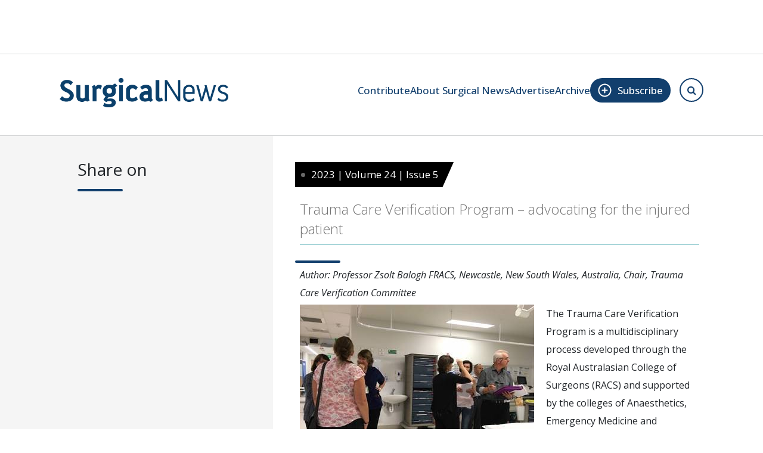

--- FILE ---
content_type: text/html; charset=utf-8
request_url: https://www.surgeons.org/surgicalnews/Articles/2023/Volume-24/Issue-5/Trauma-Care-Verification-Program
body_size: 22673
content:



<!DOCTYPE html>
<!--[if lt IE 7]>      <html class="no-js lt-ie9 lt-ie8 lt-ie7"> <![endif]-->
<!--[if IE 7]>         <html class="no-js lt-ie9 lt-ie8"> <![endif]-->
<!--[if IE 8]>         <html class="no-js lt-ie9"> <![endif]-->
<!--[if gt IE 8]><!-->
<html class="no-js" lang="en">
<!--<![endif]-->
<head>



    <title>Trauma Care Verification Program – advocating for the injured patient | RACS</title>


<link rel="canonical" href="https://www.surgeons.org/surgicalnews/Articles/2023/Volume-24/Issue-5/Trauma-Care-Verification-Program" />



    <link href="/-/media/Project/RACS/surgeons-org/RACS_favicon.ico?rev=7d7ef81b28de45ca96c0399460c90948" rel="shortcut icon" />



<meta property="og:title"  content="Trauma Care Verification Program – advocating for the injured patient" /><meta property="og:url"  content="https://www.surgeons.orghttps://www.surgeons.org/surgicalnews/Articles/2023/Volume-24/Issue-5/Trauma-Care-Verification-Program" />





<meta property="twitter:title"  content="Trauma Care Verification Program – advocating for the injured patient" /><meta property="twitter:card"  content="summary_large_image" />

    <meta name="viewport" content="width=device-width, initial-scale=1"/>


<!-- Google Tag Manager -->
<script>(function(w,d,s,l,i){w[l]=w[l]||[];w[l].push({'gtm.start':
new Date().getTime(),event:'gtm.js'});var f=d.getElementsByTagName(s)[0],
j=d.createElement(s),dl=l!='dataLayer'?'&l='+l:'';j.async=true;j.src=
'https://www.googletagmanager.com/gtm.js?id='+i+dl;f.parentNode.insertBefore(j,f);
})(window,document,'script','dataLayer','GTM-WMKD9JG');</script>
<!-- End Google Tag Manager -->
<script async src="https://securepubads.g.doubleclick.net/tag/js/gpt.js"></script>
<script>
  window.googletag = window.googletag || {cmd: []};
  googletag.cmd.push(function() {
    googletag.defineSlot('/22975845616/SN_2', [[1200, 138], [300, 250], [400, 400]], 'div-gpt-ad-1712803072909-0').addService(googletag.pubads());
    googletag.pubads().enableSingleRequest();
    googletag.enableServices();
  });
</script>

<script type="text/javascript">
function checkBrowser()
{
    var ie = /MSIE (\d+)/.exec(navigator.userAgent);
    ie = ie? ie[1] : null;
    if(ie && ie <= 9)
    {
		// Don't run in experience editor
		var field = 'sc_mode';
		var url = window.location.href;
		if(url.indexOf('?' + field + '=') != -1) {
			return;
		} else if(url.indexOf('&' + field + '=') != -1) {
			return;
		}
		
		document.write( '<!doctype html>\n' );
		document.write( '<html lang=\"en\">\n' );
		document.write( '<head>\n' );
		document.write( '	<title>RACS</title>\n' );
		document.write( '	<style>\n' );
		document.write( '		html, body {\n' );
		document.write( '			background-color: #fff;\n' );
		document.write( '			color: #51626F;\n' );
		document.write( '			font-family: sans-serif;\n' );
		document.write( '			font-size: 22px;\n' );
		document.write( '			font-weight: 300;\n' );
		document.write( '		}\n' );
		document.write( '      </style>\n' );
		document.write( '	</head>\n' );
		document.write( '		<div style=\"margin: 7em auto; width: 83.3%; max-width: 72em;\">\n' );
		document.write( '			<h1 style=\"color: #024778; font-size: 40px; margin-bottom: 30px;\">Your Browser Is Not Supported</h1>\n' );
		document.write( '			<div style=\"padding-left: 55px;\">\n' );
		document.write( '				If you are using Internet Explorer please upgrade your browser to version 10 or more to view the website.\n' );
		document.write( '				Alternatively, you can view the website using Google Chrome or Firefox.\n' );
		document.write( '			</div>\n' );
		document.write( '		</div>		\n' );
		document.write( '</html>' );
	}
}

window.onload = function() {
		checkBrowser();
}
</script>

<!-- jQuery 1.8 or later, 33 KB -->
<script src="https://ajax.googleapis.com/ajax/libs/jquery/1.11.1/jquery.min.js"></script>

<!-- Fotorama from CDNJS, 19 KB -->
<link  href="https://cdnjs.cloudflare.com/ajax/libs/fotorama/4.6.4/fotorama.css" rel="stylesheet">
<script src="https://cdnjs.cloudflare.com/ajax/libs/fotorama/4.6.4/fotorama.js"></script>

<link href="https://fonts.googleapis.com/css?family=Open+Sans:300,300i,400,400i,600,600i,700,700i,800,800i&subset=cyrillic,cyrillic-ext,greek,greek-ext,latin-ext,vietnamese" rel="stylesheet" type="text/css">

<script async src="https://securepubads.g.doubleclick.net/tag/js/gpt.js"></script>

<script>
  window.googletag = window.googletag || { cmd: [] };

  googletag.cmd.push(function () {
    // Responsive size mapping
    const sizeMapping = googletag.sizeMapping()
      .addSize([1024, 768], [1200, 138])
      .addSize([800, 600], [728, 90])
      .addSize([640, 480], [300, 250])
      .addSize([0, 0], [300, 250])
      .build();

    // Responsive Ad Slots
    googletag.defineSlot('/22975845616/SNHPH1', [[300, 250], [728, 90], [1200, 138]], 'div-gpt-ad-1752044887302-0')
      .defineSizeMapping(sizeMapping)
      .addService(googletag.pubads());

    googletag.defineSlot('/22975845616/SN_HPM', [[1200, 138], [300, 250], [728, 90]], 'div-gpt-ad-1752044958370-0')
      .defineSizeMapping(sizeMapping)
      .addService(googletag.pubads());

    googletag.defineSlot('/22975845616/SN_HPF', [[728, 90], [1200, 138], [300, 250]], 'div-gpt-ad-1752044976764-0')
      .defineSizeMapping(sizeMapping)
      .addService(googletag.pubads());

    // Fixed-size Ad Slots (300x250)
    googletag.defineSlot('/22975845616/SN_HPS1', [300, 250], 'div-gpt-ad-1752044910574-0')
      .addService(googletag.pubads());

    googletag.defineSlot('/22975845616/SN_2', [300, 250], 'div-gpt-ad-1752044934577-0')
      .addService(googletag.pubads());

    googletag.defineSlot('/22975845616/SN_AA1', [300, 250], 'div-gpt-ad-1693269528236-0')
      .addService(googletag.pubads());

    googletag.defineSlot('/22975845616/SN_AA2', [300, 250], 'div-gpt-ad-1693870379609-0')
      .addService(googletag.pubads());

    googletag.defineSlot('/22975845616/SN_AA3', [300, 250], 'div-gpt-ad-1693870447263-0')
      .addService(googletag.pubads());

    googletag.defineSlot('/22975845616/SN_AA4', [300, 250], 'div-gpt-ad-1693876587116-0')
      .addService(googletag.pubads());

    // Enable services and make a single request
    googletag.pubads().enableSingleRequest();
    googletag.enableServices();
  });
</script>



    <meta name="viewport" content="width=device-width, user-scalable=no">

    <meta name="filetest" content="">

    <link rel="stylesheet" href="https://cdnjs.cloudflare.com/ajax/libs/font-awesome/4.7.0/css/font-awesome.css" integrity="sha512-5A8nwdMOWrSz20fDsjczgUidUBR8liPYU+WymTZP1lmY9G6Oc7HlZv156XqnsgNUzTyMefFTcsFH/tnJE/+xBg==" crossorigin="anonymous" referrerpolicy="no-referrer" />
    <link href="https://fonts.googleapis.com/css2?family=Open+Sans:ital,wght@0,300;0,400;0,500;0,600;0,700;0,800;1,300;1,400;1,500;1,600;1,700;1,800&display=swap" rel="stylesheet">

    <link href="https://www.surgeons.org/-/media/Feature/Experience-Accelerator/Bootstrap-4/Bootstrap-4/Styles/pre-optimized-min.css?rev=385874fc46a5448daa68b4c82d526760&t=20250326T123729Z&hash=ABC1FA4ACB090A3616D8C05CDC5DAF3B" rel="stylesheet"><link href="https://www.surgeons.org/-/media/Base-Themes/Core-Libraries/styles/pre-optimized-min.css?rev=e25c11e6bc294f71892e08cf20683cca&t=20250326T123726Z&hash=CC00D4DA0C0154F9B0DF5506673892A1" rel="stylesheet"><link href="https://www.surgeons.org/-/media/Base-Themes/Main-Theme/styles/pre-optimized-min.css?rev=43ab6dc530f9474ea6ca4435c4e7773c&t=20250326T123728Z&hash=6ADF726EE6FAED1855468C4E4F388446" rel="stylesheet"><link href="https://www.surgeons.org/-/media/Themes/RACS/surgeons-org/Custom/styles/component-accordion.css?rev=6aa0d443f5624b729efbb9a1e1cd8fbe&hash=C20BF41A81FC725D534906509778DFA3" rel="stylesheet"><link href="https://www.surgeons.org/-/media/Themes/RACS/surgeons-org/Custom/styles/component-archive.css?rev=c382cacf766743c0a859fefcaed58f7a&hash=03C475B0EA0834037EA0A0814AC28CD2" rel="stylesheet"><link href="https://www.surgeons.org/-/media/Themes/RACS/surgeons-org/Custom/styles/component-breadcrumb.css?rev=646fc548eeca4c7282a15c609ce1fe73&hash=52EFF3FB3178C2D083E2032E92A26F71" rel="stylesheet"><link href="https://www.surgeons.org/-/media/Themes/RACS/surgeons-org/Custom/styles/component-carousel.css?rev=d912565352024b03a97a4475e0dd0287&hash=9F0D9067B97FBC2EDAD4A3C39F34B44A" rel="stylesheet"><link href="https://www.surgeons.org/-/media/Themes/RACS/surgeons-org/Custom/styles/component-column-splitter.css?rev=624bbc822e1049b18e99257f0cad4d23&hash=B87157D3171023270658251699FED9C4" rel="stylesheet"><link href="https://www.surgeons.org/-/media/Themes/RACS/surgeons-org/Custom/styles/component-container.css?rev=41d409b0c319463396c4ff1f5c5c49b4&hash=FAE357CBD3ECC463531C7B59C66B00E1" rel="stylesheet"><link href="https://www.surgeons.org/-/media/Themes/RACS/surgeons-org/Custom/styles/component-divider.css?rev=ee05f69dc19742d38d1cdaa10d12c705&hash=1477718A5D4F6AB66D897EE41C6A1F59" rel="stylesheet"><link href="https://www.surgeons.org/-/media/Themes/RACS/surgeons-org/Custom/styles/component-event-list.css?rev=2c4308b4eb874c3183e3814e9c4ce486&hash=2684E02AE53499B2E39F83AEE17842C4" rel="stylesheet"><link href="https://www.surgeons.org/-/media/Themes/RACS/surgeons-org/Custom/styles/component-facebook-comments.css?rev=b5de2f64eaad4aefa09e196ac71f25ca&hash=79F82DE922C0B5A2B5233AAF0CE1D801" rel="stylesheet"><link href="https://www.surgeons.org/-/media/Themes/RACS/surgeons-org/Custom/styles/component-feed.css?rev=201bb1e45c314933af3a0fce53efcdd3&hash=5E4A3036D7F66A91D2F09C1CCD8429B7" rel="stylesheet"><link href="https://www.surgeons.org/-/media/Themes/RACS/surgeons-org/Custom/styles/component-field-editor.css?rev=7ed1b341c3f242b29313078f0526d1b9&hash=FC2B87EAB17596B4A07A3DE4F70A7835" rel="stylesheet"><link href="https://www.surgeons.org/-/media/Themes/RACS/surgeons-org/Custom/styles/component-file-list.css?rev=823328d54acf4c76b1f3cdb3164b78de&hash=A5E07DA5FECBBAA31BC8CE51C00E2877" rel="stylesheet"><link href="https://www.surgeons.org/-/media/Themes/RACS/surgeons-org/Custom/styles/component-flash.css?rev=7917f830d3d845ae86a49e605eaa20bb&hash=B63607A933E466E4D39CFEAD7CA80097" rel="stylesheet"><link href="https://www.surgeons.org/-/media/Themes/RACS/surgeons-org/Custom/styles/component-flip.css?rev=4348e7d2b4584242956075258c58fbc0&hash=E64971E9522A2141F4335CA80CD59C82" rel="stylesheet"><link href="https://www.surgeons.org/-/media/Themes/RACS/surgeons-org/Custom/styles/component-forms.css?rev=214fdb0223c347de8118d4073fd487fb&hash=B282954371CC2D8D6DC70B1A99F615B4" rel="stylesheet"><link href="https://www.surgeons.org/-/media/Themes/RACS/surgeons-org/Custom/styles/component-fullcalendar.css?rev=63a614d17390488c856c0ee74cb73a45&hash=5F8574E4D7ACAABC13F6B75DEA798E75" rel="stylesheet"><link href="https://www.surgeons.org/-/media/Themes/RACS/surgeons-org/Custom/styles/component-galleria.css?rev=8811034afcdc46b7a799b2be19647220&hash=B4F6A0AD5F90447A5ABE3C604FA8710C" rel="stylesheet"><link href="https://www.surgeons.org/-/media/Themes/RACS/surgeons-org/Custom/styles/component-iframe.css?rev=2c53300a0521450996f88eaf12ed8779&hash=CED7B82D92B4ACC1C8C6485DB453E583" rel="stylesheet"><link href="https://www.surgeons.org/-/media/Themes/RACS/surgeons-org/Custom/styles/component-image.css?rev=8085c55fb3514a26a99befcafcafe934&hash=9591676BF890105F84A799DD2BAA8B68" rel="stylesheet"><link href="https://www.surgeons.org/-/media/Themes/RACS/surgeons-org/Custom/styles/component-language-selector.css?rev=207281b9051c433aad230cce81b3f8f2&hash=CBE3FB4AC17688E6E03F49EF5F6B303D" rel="stylesheet"><link href="https://www.surgeons.org/-/media/Themes/RACS/surgeons-org/Custom/styles/component-link.css?rev=25bcd7061cb04873bf76afc541d98634&hash=A3E535946EB977D152F012D3C90AC3FE" rel="stylesheet"><link href="https://www.surgeons.org/-/media/Themes/RACS/surgeons-org/Custom/styles/component-link-list.css?rev=9cbe2332e65e4e568a37dbb0e2cb5a7b&hash=A33385C6712B1CBBB47DE45C52FCD6F6" rel="stylesheet"><link href="https://www.surgeons.org/-/media/Themes/RACS/surgeons-org/Custom/styles/component-login.css?rev=1fbdd3bff1ca494181bdc4343f7b96f2&hash=94E2E7A80BE41517E86BCD7246BC13C5" rel="stylesheet"><link href="https://www.surgeons.org/-/media/Themes/RACS/surgeons-org/Custom/styles/component-logout.css?rev=ad54e69f6c66442c96ec730c63e5884f&hash=0731DAFE50EF7ACA13A51C52AE524796" rel="stylesheet"><link href="https://www.surgeons.org/-/media/Themes/RACS/surgeons-org/Custom/styles/component-map.css?rev=ad021b4eacbd4da6939a2229ae3c701c&hash=96953409AC5D03AD215876CB76650DF7" rel="stylesheet"><link href="https://www.surgeons.org/-/media/Themes/RACS/surgeons-org/Custom/styles/component-media-link.css?rev=1667139ac43547f68237c3b9ac5881ff&hash=274A939C9A7996E8A48693D881E4E5C5" rel="stylesheet"><link href="https://www.surgeons.org/-/media/Themes/RACS/surgeons-org/Custom/styles/component-navigation.css?rev=de5fbf6df8834f1499cf986341e7f79c&hash=DD33BEA7816FFBC9B2241E4697F96922" rel="stylesheet"><link href="https://www.surgeons.org/-/media/Themes/RACS/surgeons-org/Custom/styles/component-page-list.css?rev=e8df1103feaf409080648d990e2763ed&hash=3F02CAAA7EFB69354C62185214C9970D" rel="stylesheet"><link href="https://www.surgeons.org/-/media/Themes/RACS/surgeons-org/Custom/styles/component-pagination.css?rev=db06b14a987f4728a0f925c86d2a5df2&hash=8757FA2CC5997473D8BA93F2A69A0B76" rel="stylesheet"><link href="https://www.surgeons.org/-/media/Themes/RACS/surgeons-org/Custom/styles/component-playlist.css?rev=0da24bc2bcc244c59445c5be8e3e63fd&hash=CD27D74F227FEC5117EEDF295A7DA2F2" rel="stylesheet"><link href="https://www.surgeons.org/-/media/Themes/RACS/surgeons-org/Custom/styles/component-promo.css?rev=41042d8bae4b4bf8a69e1f9363f3ef84&hash=CC6EA9CBA60FED8FB4C42011313AA441" rel="stylesheet"><link href="https://www.surgeons.org/-/media/Themes/RACS/surgeons-org/Custom/styles/component-richtext-content.css?rev=63ce5cbe76f9412fa53b33f3d1c22fac&hash=298C21C9D7A9443A911123C2FCB8EF4A" rel="stylesheet"><link href="https://www.surgeons.org/-/media/Themes/RACS/surgeons-org/Custom/styles/component-search-other.css?rev=17cc5e4c13d340c0b0bd6d65dbff2fcc&hash=5996224C7F29D51E38B66C2B7D4317C7" rel="stylesheet"><link href="https://www.surgeons.org/-/media/Themes/RACS/surgeons-org/Custom/styles/component-search-results.css?rev=52db295eb8ed45b48fd1ecc6b3453f65&hash=C9DA54E51F8AB9258CA82F14F310D6D6" rel="stylesheet"><link href="https://www.surgeons.org/-/media/Themes/RACS/surgeons-org/Custom/styles/component-sitecore-form.css?rev=eaca68ca7eb648b2acf35918b277f84b&hash=45631BE355B5A813AE5D78F2AF2F6C7A" rel="stylesheet"><link href="https://www.surgeons.org/-/media/Themes/RACS/surgeons-org/Custom/styles/component-site-selector.css?rev=d945c9f85fce40c6b2aeea65d80f6521&hash=007AFA9267C4198AF1E250BF9101B72A" rel="stylesheet"><link href="https://www.surgeons.org/-/media/Themes/RACS/surgeons-org/Custom/styles/component-skip-link.css?rev=2173656cc84e463f814dea685af37dc3&hash=C6C8FCA53083D4B966D889EF00B34C89" rel="stylesheet"><link href="https://www.surgeons.org/-/media/Themes/RACS/surgeons-org/Custom/styles/component-snippet.css?rev=01efdbc9eba946aa83693d5a77714c81&hash=07786F39812F48FDED0320EF801834C4" rel="stylesheet"><link href="https://www.surgeons.org/-/media/Themes/RACS/surgeons-org/Custom/styles/component-social-media-share.css?rev=5a4898fee2814caeb8e3d8fd04886221&hash=563CE810CE83B26F22579EB859B65C6E" rel="stylesheet"><link href="https://www.surgeons.org/-/media/Themes/RACS/surgeons-org/Custom/styles/component-tabs.css?rev=2b2a61bff9ea4c749d8d5e1e2a8be37e&hash=2EAFD04D32994F0D0DAFBDDCA5161BF3" rel="stylesheet"><link href="https://www.surgeons.org/-/media/Themes/RACS/surgeons-org/Custom/styles/component-tag-cloud.css?rev=2632a178e1e643808bb3dc7916cd5508&hash=9F7CB90BEF18A9BCD921FB0215F92E51" rel="stylesheet"><link href="https://www.surgeons.org/-/media/Themes/RACS/surgeons-org/Custom/styles/component-tag-list.css?rev=e0b2c1fbce784da4b305e2e8c33d9213&hash=7A60A4E1CF14AE1262B2FBA48A9689F8" rel="stylesheet"><link href="https://www.surgeons.org/-/media/Themes/RACS/surgeons-org/Custom/styles/component-title.css?rev=2b1298957f664e1e90c229aeae66cd0f&hash=0D5A4A8FB80BB8932FC932B70D760A51" rel="stylesheet"><link href="https://www.surgeons.org/-/media/Themes/RACS/surgeons-org/Custom/styles/component-toggle.css?rev=6fbfbb6a74644b148eb61adecdcbe29e&hash=CF99824B634DB046AC25F88E5E83E50A" rel="stylesheet"><link href="https://www.surgeons.org/-/media/Themes/RACS/surgeons-org/Custom/styles/component-twitter.css?rev=2f428cd7001e443ebda29f424ecd62e0&hash=925CB1C5C019088C7F47AD7E1953F699" rel="stylesheet"><link href="https://www.surgeons.org/-/media/Themes/RACS/surgeons-org/Custom/styles/component-video.css?rev=e11016a7e17e41298f76f83355c2d3b5&hash=CB1278778032391335DD01619E596900" rel="stylesheet"><link href="https://www.surgeons.org/-/media/Themes/RACS/surgeons-org/Custom/styles/custom-component-.css?rev=e11016a7e17e41298f76f83355c2d3b5&hash=6B382B0A5AA27350214DBE1C4086805E" rel="stylesheet"><link href="https://www.surgeons.org/-/media/Themes/RACS/surgeons-org/Custom/styles/custom-component-accordion.css?rev=7c238bdb7a224b35b61bba2464873980&hash=B6C8F517BE1E1D24E99C9F89AE53AD7F" rel="stylesheet"><link href="https://www.surgeons.org/-/media/Themes/RACS/surgeons-org/Custom/styles/custom-component-background-image.css?rev=1fa14dddd6d14048b1d46ce9c8d2ae7d&hash=6E3DC3F824EFC3BE1914BEC358082A7F" rel="stylesheet"><link href="https://www.surgeons.org/-/media/Themes/RACS/surgeons-org/Custom/styles/custom-component-back-to-top.css?rev=a1b136e9c8974d298dc8bd190da70b16&hash=AC57B547A88C9383F725F1F00E157760" rel="stylesheet"><link href="https://www.surgeons.org/-/media/Themes/RACS/surgeons-org/Custom/styles/custom-component-breadcrumb.css?rev=b9bcbc42b85241dc8c47018cfde90e73&hash=DE706FD869A962066BAB19A78CEA83B2" rel="stylesheet"><link href="https://www.surgeons.org/-/media/Themes/RACS/surgeons-org/Custom/styles/custom-component-calendar-event.css?rev=90a45edb325142ef8c1a2bfab88c27a5&hash=DC7E2FBEB716C5847F02A88E6FC4C4BA" rel="stylesheet"><link href="https://www.surgeons.org/-/media/Themes/RACS/surgeons-org/Custom/styles/custom-component-calendar-home.css?rev=c93338dffcb641ba9ca9ed91ce6dca26&hash=2D1A3B7A1CF045AC4EFCD41C15A0DF7D" rel="stylesheet"><link href="https://www.surgeons.org/-/media/Themes/RACS/surgeons-org/Custom/styles/custom-component-error.css?rev=b95010147fd644fb80d556206ac830dd&hash=7623EA4493BE1BF45E70806380BA8871" rel="stylesheet"><link href="https://www.surgeons.org/-/media/Themes/RACS/surgeons-org/Custom/styles/custom-component-event-detail.css?rev=9efb2e6e83e94334b7d4e419a821f27e&hash=898023248A7FF367C9FF214241697340" rel="stylesheet"><link href="https://www.surgeons.org/-/media/Themes/RACS/surgeons-org/Custom/styles/custom-component-examination.css?rev=f8e2d57ee2274f5a9b9e0ece311c6c3c&hash=29B467E5D0252E79C512038F8ABF769D" rel="stylesheet"><link href="https://www.surgeons.org/-/media/Themes/RACS/surgeons-org/Custom/styles/custom-component-feed.css?rev=344f8707a9804e0bbe8d595a78dc1aea&hash=05154638CB1AF062774D9380DCB1226C" rel="stylesheet"><link href="https://www.surgeons.org/-/media/Themes/RACS/surgeons-org/Custom/styles/custom-component-fellowship-template.css?rev=0ba14d35a0b84691b183a28dbcd1b505&hash=99F75C668F44D5B89581A016A5301494" rel="stylesheet"><link href="https://www.surgeons.org/-/media/Themes/RACS/surgeons-org/Custom/styles/custom-component-find-resources.css?rev=d7e71e6b2d8949a19c60a4b1043484c8&hash=BA84E8B3D9D069915844604169B3B899" rel="stylesheet"><link href="https://www.surgeons.org/-/media/Themes/RACS/surgeons-org/Custom/styles/custom-component-footer.css?rev=02922d4e8d28459ab082a007adce1b60&hash=012A649DD2672AA436F92572E5C75021" rel="stylesheet"><link href="https://www.surgeons.org/-/media/Themes/RACS/surgeons-org/Custom/styles/custom-component-form.css?rev=591f002ebcd2416f9d1cafbdb005780c&hash=2217EADA73F56871667AF6704C0AC712" rel="stylesheet"><link href="https://www.surgeons.org/-/media/Themes/RACS/surgeons-org/Custom/styles/custom-component-general-links.css?rev=780f2229469343c5a31949080eacafc3&hash=7FDFFE51C9D00CF758F187BE83A182EA" rel="stylesheet"><link href="https://www.surgeons.org/-/media/Themes/RACS/surgeons-org/Custom/styles/custom-component-homepage-carousel.css?rev=d8b8eda150fb49dbaa21c890804ce9ec&hash=BD179E8495A776B6B86EFBA611B3D888" rel="stylesheet"><link href="https://www.surgeons.org/-/media/Themes/RACS/surgeons-org/Custom/styles/custom-component-latest-news-home.css?rev=f6d5fa30b35f4333b7955c30d6b7517f&hash=18021ED22E24CE61A51EEDEAF0A34F36" rel="stylesheet"><link href="https://www.surgeons.org/-/media/Themes/RACS/surgeons-org/Custom/styles/custom-component-library-landing.css?rev=dd8738a0551b40e581f1a5a1737e4391&hash=18E357A9393BA45C8D54FE5EB8D15EE2" rel="stylesheet"><link href="https://www.surgeons.org/-/media/Themes/RACS/surgeons-org/Custom/styles/custom-component-library-listing.css?rev=49be7dc56afa421fa14180f743165a8a&hash=853255799D1EC3F7BA5A6A550BD7C074" rel="stylesheet"><link href="https://www.surgeons.org/-/media/Themes/RACS/surgeons-org/Custom/styles/custom-component-library-tiles.css?rev=f31619f521a941398a98a829ef02351b&hash=2EE9C92F1CD042479EC2C24474B2706F" rel="stylesheet"><link href="https://www.surgeons.org/-/media/Themes/RACS/surgeons-org/Custom/styles/custom-component-link-list-block.css?rev=eb3b1ea447ce4817a124b077dff8fe7e&hash=CC93A6F668EE947F8F70C72C3795A25E" rel="stylesheet"><link href="https://www.surgeons.org/-/media/Themes/RACS/surgeons-org/Custom/styles/custom-component-link-square.css?rev=c9359ab07a184f5396b602233086c206&hash=DA6CE6593F649A5BD3B7536CBDB28192" rel="stylesheet"><link href="https://www.surgeons.org/-/media/Themes/RACS/surgeons-org/Custom/styles/custom-component-live-chat.css?rev=941662cbae384ae0988104cb0c8ad67a&hash=7835D5A2900578A2F46510790CFBFE71" rel="stylesheet"><link href="https://www.surgeons.org/-/media/Themes/RACS/surgeons-org/Custom/styles/custom-component-login.css?rev=b0c937dca7134b69bb69823742eebf5c&hash=3B2BD9F61BA3135D7596FAEF5C5D968F" rel="stylesheet"><link href="https://www.surgeons.org/-/media/Themes/RACS/surgeons-org/Custom/styles/custom-component-main-desktop-nav.css?rev=a2eb6a38ee914ac8a1614becb062fe05&hash=1A1E2D1BC6EA0468C5745A23159E77A7" rel="stylesheet"><link href="https://www.surgeons.org/-/media/Themes/RACS/surgeons-org/Custom/styles/custom-component-mobile-nav.css?rev=fafd75a3c8b8425cbaefc4d1735af5bb&hash=DF0926A59ABFCB10873882F6AE2B6140" rel="stylesheet"><link href="https://www.surgeons.org/-/media/Themes/RACS/surgeons-org/Custom/styles/custom-component-mobile-tabs.css?rev=c94ca3879b6847d39136412a130e26fd&hash=CEF34153F30BD293071DE15B7C5176B5" rel="stylesheet"><link href="https://www.surgeons.org/-/media/Themes/RACS/surgeons-org/Custom/styles/custom-component-news-article-block.css?rev=22d11242ecdc4aa1b473717af8021309&hash=8ECC4DF8B17DDBB42E242CAD93002C01" rel="stylesheet"><link href="https://www.surgeons.org/-/media/Themes/RACS/surgeons-org/Custom/styles/custom-component-news-listing-grid.css?rev=01f438bc92a24997881cae6e1b14df6c&hash=89646D2DEC854496FC8E3374560D2A21" rel="stylesheet"><link href="https://www.surgeons.org/-/media/Themes/RACS/surgeons-org/Custom/styles/custom-component-news-listing-list.css?rev=219f9e729cf94d33a02b94996d1a748b&hash=FD82E4CE7248320DEF6D16349B8F698A" rel="stylesheet"><link href="https://www.surgeons.org/-/media/Themes/RACS/surgeons-org/Custom/styles/custom-component-on-this-page.css?rev=d53ee5944bcd4ac685755c2f3a765cce&hash=D4FD904DD3137245D8B5FB0EC899AC0C" rel="stylesheet"><link href="https://www.surgeons.org/-/media/Themes/RACS/surgeons-org/Custom/styles/custom-component-overlay.css?rev=1fa0e67f18d34e8bb2c84ebaebedcee2&hash=E79FB7D6FF64545F976396C985C23A23" rel="stylesheet"><link href="https://www.surgeons.org/-/media/Themes/RACS/surgeons-org/Custom/styles/custom-component-page-header.css?rev=00f2b95162154d9d8b9ce677362ef489&hash=3F2FAD5EB7FE6A0AF97F5747FF627C10" rel="stylesheet"><link href="https://www.surgeons.org/-/media/Themes/RACS/surgeons-org/Custom/styles/custom-component-pagination.css?rev=4a9ad20e12a2499e88edc589dd652591&hash=429A76F89D63F5F205A5D013DB80801F" rel="stylesheet"><link href="https://www.surgeons.org/-/media/Themes/RACS/surgeons-org/Custom/styles/custom-component-pathway-form.css?rev=947b0a0e56e04d9e81685c7b1a19bd26&hash=FDBD53C26BCC7DCCD211EF4669C9EE37" rel="stylesheet"><link href="https://www.surgeons.org/-/media/Themes/RACS/surgeons-org/Custom/styles/custom-component-primary-nav.css?rev=54da181aca9b49c1aec6965bbbd04a1f&hash=436F3B7DF617AC52A36F5C53DA746EFC" rel="stylesheet"><link href="https://www.surgeons.org/-/media/Themes/RACS/surgeons-org/Custom/styles/custom-component-related-links.css?rev=9c28d294c7e24266b8a96d8ae6528609&hash=D05AB1703CAE8E60FDBE05F1FBA48718" rel="stylesheet"><link href="https://www.surgeons.org/-/media/Themes/RACS/surgeons-org/Custom/styles/custom-component-search.css?rev=efb3ce1ada5a4447ba04f8583cc2f82d&hash=D6218A189107CD86703A825AF2EA18D2" rel="stylesheet"><link href="https://www.surgeons.org/-/media/Themes/RACS/surgeons-org/Custom/styles/custom-component-search-filters.css?rev=4adae8c19d87465690d73d3e94aaac60&hash=84A78E9117CB371268DA158699B6EF4E" rel="stylesheet"><link href="https://www.surgeons.org/-/media/Themes/RACS/surgeons-org/Custom/styles/custom-component-search-results.css?rev=82251b0a561043b4b5b3a277c563eb1f&hash=F9E7F1E2B9EE4DFE1174190FC4AD3509" rel="stylesheet"><link href="https://www.surgeons.org/-/media/Themes/RACS/surgeons-org/Custom/styles/custom-component-secondary-block.css?rev=d1174ebabb5e42d79af8140996b387be&hash=18CC0D03E38EF69927AD80DCD62A1D05" rel="stylesheet"><link href="https://www.surgeons.org/-/media/Themes/RACS/surgeons-org/Custom/styles/custom-component-sidebar-nav.css?rev=9244e8c10cd346778effe3dcf2fe8631&hash=FD6A60A13903D160404C080BB89F8C7D" rel="stylesheet"><link href="https://www.surgeons.org/-/media/Themes/RACS/surgeons-org/Custom/styles/custom-component-site-search.css?rev=b71b3c8553b84e7bb2e8431d54b84099&hash=661E35FC6ACC4553F52990B6BD3CE8B3" rel="stylesheet"><link href="https://www.surgeons.org/-/media/Themes/RACS/surgeons-org/Custom/styles/custom-component-social-links.css?rev=8a5765b309e64c94ae0990cce8da1c97&hash=816AAFBB2CC287C8B0B18E991B58BD03" rel="stylesheet"><link href="https://www.surgeons.org/-/media/Themes/RACS/surgeons-org/Custom/styles/custom-component-surgeon-listing.css?rev=b7de4ec687fb4fb098069e3e8547a5f7&hash=A2C5BFE2699F5E7B564ABCE7A91D0BDE" rel="stylesheet"><link href="https://www.surgeons.org/-/media/Themes/RACS/surgeons-org/Custom/styles/custom-component-surgeon-profile.css?rev=b6af58c33d8e4640a8626bd1c0eb4025&hash=CDC3E1323B6B3AFB31827663E7A55138" rel="stylesheet"><link href="https://www.surgeons.org/-/media/Themes/RACS/surgeons-org/Custom/styles/custom-component-tabs.css?rev=fb40645020bd4ffd8d9f30ddb14a77ea&hash=60140CB09E0DA395504687DB4D4D365D" rel="stylesheet"><link href="https://www.surgeons.org/-/media/Themes/RACS/surgeons-org/Custom/styles/custom-component-timeline.css?rev=ce631deb01044b9bb2eaf1ead49af80e&hash=3A86EEDB3D1FD35BA0C2D8375EB1EAB2" rel="stylesheet"><link href="https://www.surgeons.org/-/media/Themes/RACS/surgeons-org/Custom/styles/custom-component-top-menu.css?rev=6769309766764d0b8dde017be681185f&hash=BDF701DBD72B1869824BE963433AA911" rel="stylesheet"><link href="https://www.surgeons.org/-/media/Themes/RACS/surgeons-org/Custom/styles/custom-component-upcoming-events-home.css?rev=db904cf441224abfa474ed445e8abf03&hash=D77E28E6CC616704B5C7A08F6F0DD65B" rel="stylesheet"><link href="https://www.surgeons.org/-/media/Themes/RACS/surgeons-org/Custom/styles/custom-component-utilities.css?rev=776f0a1294b54a989ed3b75464f28e9f&hash=E4BF0E698AC83BFEA9870DBF56E99B0F" rel="stylesheet"><link href="https://www.surgeons.org/-/media/Themes/RACS/surgeons-org/Custom/styles/custom-component-utility-task-bar.css?rev=a353e41664c444da9f0b04a6c001a881&hash=B39F5C641D8B9C373059F22D994992FB" rel="stylesheet"><link href="https://www.surgeons.org/-/media/Themes/RACS/surgeons-org/Custom/styles/custom-loading-icon.css?rev=148bd38dd3254408ba7003712b05fdd6&hash=1C4396F42A6CE5F02031B0B31BCC88C4" rel="stylesheet"><link href="https://www.surgeons.org/-/media/Themes/RACS/surgeons-org/Custom/styles/main.css?rev=5fac608223634ff7a4f9e293638247b5&hash=C56F0923B4AB54E4EC1E6800FEB5571A" rel="stylesheet"><link href="https://www.surgeons.org/-/media/Themes/RACS/surgeons-org/Custom/styles/news-listing.css?rev=35ed18b07a154c589c887d0607a8d1c6&hash=16C05A9E1DE0C784A324D0A7CBA7D4E2" rel="stylesheet"><link href="https://www.surgeons.org/-/media/Themes/RACS/surgeons-org/Custom/styles/news-listing-2.css?rev=7aeea18a9279438696daabaef4c36e6b&hash=526F51FE02314B788B72793EEBBF8D7C" rel="stylesheet"><link href="https://www.surgeons.org/-/media/Themes/RACS/surgeons-org/Custom/styles/overlay.css?rev=687a0450551e4ac4b3ac83eef8a0a8b3&hash=3A6BCCCFAB82A98653804B49B3608070" rel="stylesheet"><link href="https://www.surgeons.org/-/media/Themes/RACS/surgeons-org/Custom/styles/privacy-warning.css?rev=87ccee60056e47f88c1a5befcf20a49e&hash=5E2E19CB5A89659C655D1C77FBD3519D" rel="stylesheet"><link href="https://www.surgeons.org/-/media/Themes/RACS/surgeons-org/Custom/styles/styles.css?rev=49f576fe8a9d4576b5a26ca695299780&hash=211D2F6E4E07EA5164CA7D6B3A9EB0AC" rel="stylesheet"><link href="https://www.surgeons.org/-/media/Themes/RACS/surgeons-org/Surginal-News-Default/styles/bootstrapmin.css?rev=eec2b3a600b446af8e33f98b012c5356&hash=C653838A60E2E7A962F0F2A8165EA8B5" rel="stylesheet"><link href="https://www.surgeons.org/-/media/Themes/RACS/surgeons-org/Surginal-News-Default/styles/paginate.css?rev=f0003eebe8274ced92799d0b3370015a&hash=DC803210D8B76A7C064BAF793C77CA58" rel="stylesheet"><link href="https://www.surgeons.org/-/media/Themes/RACS/surgeons-org/Surginal-News-Default/styles/style.css?rev=86e1349947eb4458bb1b064abe633c8f&hash=0A46EC96ADC2CAB6159364F4D84BF944" rel="stylesheet"><link href="https://www.surgeons.org/-/media/Themes/RACS/surgeons-org/Surginal-News-Default/styles/slick-thememin.css?rev=5f121dc5cff94c43b77e798d1d0a2a02&hash=8FCBFB73F8BCB0CC27B0FE5488B14918" rel="stylesheet"><link href="https://www.surgeons.org/-/media/Themes/RACS/surgeons-org/Surginal-News-Default/styles/slickmin.css?rev=4d7b14398fb34c0d994460da62aaa941&hash=AF5201D56C70908D1180E69033086796" rel="stylesheet"><link href="https://www.surgeons.org/-/media/Themes/RACS/surgeons-org/Surginal-News-Default/styles/ico-moon.css?rev=d7a62a5fdadb4098b19fa3ccab5d7610&hash=0D5A33BD00B6706BCA6CC9665DC6E408" rel="stylesheet"></head>
<body>

    



<div class="component container col-12 col-sm-12">
    <div class="component-content" >
<div class="row">


<div class="component row-splitter">
        <div class="container">
            <div >
                <div class="row">

<div class="row component column-splitter">
        <div class="col-12">
            <div class="row"><div class="component plain-html">
    <div class="component-content">
<!-- /22975845616/SNHPH1 -->
<div id='div-gpt-ad-1752044887302-0' style='min-width: 300px; min-height: 90px;'>
  <script>
    googletag.cmd.push(function() { googletag.display('div-gpt-ad-1752044887302-0'); });
  </script>
</div>    </div>
</div></div>
        </div>
</div></div>
            </div>
        </div>
</div></div>    </div>
</div>


<div class="component container-fluid col-12 headert">
    <div class="component-content" >
<div class="row">


<div class="component container col-12">
    <div class="container" >
        <header class="header">
            <nav class="navbar">
                <div class="mobilebtn">
<div class="row">

<div class="row component column-splitter">
        <div class="col-6 col-md-4 col-lg-4 col-xl-4">
            <div class="row">
<div class="component image nav-logo col-12">
    <div class="component-content">
<a title="Logo" href="https://www.surgeons.org/surgicalnews"><img src="https://www.surgeons.org/-/media/Project/RACS/surgeons-org/Surgical-News/Logo/main_logo.svg?iar=0&amp;rev=22de474dabce4a5bbd48b4d8aef44391&amp;hash=68671D6657C3876B612828D9F1ABC199" alt="Surgical News" data-variantitemid="{4D60DBA4-36E7-4DDC-BB86-995BF1A9F848}" data-variantfieldname="Image" /></a>    </div>
</div>
</div>
        </div>
        <div class="col-12 col-md-12 col-lg-8 col-xl-8">
            <div class="row">
<div class="search-overlay">
</div>
<div class="search-popup">
    <div class="search-form surgical-news-search">
        <div class="form-group">
            <input placeholder="Search" autofocus="" type="text" class="form-control searchval">
            <button class="submit-btn"><i class="fa fa-search"></i></button>
        </div>
        <div>
            <div class="suggestions-container"
                 style="position: fixed; width: 90%; background: rgb(255, 255, 255); z-index: 1000; box-shadow: rgba(0, 0, 0, 0.2) 0px 2px 5px; display: none;"></div>
        </div>
    </div>
</div>
<div>
        <ul class="nav-menu">
            <li class="nav-item">
<a class="nav-link" data-variantfieldname="Link" href="https://www.surgeons.org/surgicalnews/Contribute" data-variantitemid="{BAB80A35-BB70-4C30-A059-8F850640061B}">Contribute</a>            </li>
            <li class="nav-item">
<a class="nav-link" data-variantfieldname="Link" href="https://www.surgeons.org/surgicalnews/About" data-variantitemid="{583A8039-4CF0-4D23-94C1-5688B9D7DAF9}">About Surgical News</a>            </li>
            <li class="nav-item">
<a class="nav-link" data-variantfieldname="Link" href="https://www.surgeons.org/surgicalnews/Advertise" data-variantitemid="{F1FC88A8-C22E-4B23-ACB3-BAE7234C46DB}">Advertise</a>            </li>
            <li class="nav-item">
<a class="nav-link" data-variantfieldname="Link" href="https://www.surgeons.org/surgicalnews/Archives" data-variantitemid="{5528C660-8A1C-4E21-AD98-0E6D17CAE380}">Archive</a>            </li>
        <li>
            <div class="headerbtnflex">
                <div class="headerbtn">
                    <!-- Button trigger modal -->
                    <button type="button" class="subscribe" data-bs-toggle="modal" data-bs-target="#exampleModal">
                        <span>
                            <svg xmlns="http://www.w3.org/2000/svg" width="23" height="23" viewBox="0 0 23 23">
                                <path id="plus"
                                      d="M0,11A11,11,0,1,1,11,22,11,11,0,0,1,0,11ZM4.636,4.636A9,9,0,1,0,11,2,8.972,8.972,0,0,0,4.636,4.636ZM10,15V12H7a1,1,0,1,1,0-2h3V7a1,1,0,1,1,2,0v3h3a1,1,0,0,1,0,2H12v3a1,1,0,0,1-2,0Z"
                                      transform="translate(0.5 0.5)" fill="#fff" stroke="rgba(0,0,0,0)"
                                      stroke-miterlimit="10" stroke-width="1"/>
                            </svg> Subscribe
                        </span>
                    </button>


                </div>
                <div class="search">
                    <div class="search-icon">
                        <i class="fa fa-search search-btn"></i>
                    </div>


                </div>
            </div>
        </li>
    </ul>

    <div class="mobile_view">
        <div class="hamburger">
            <span class="bar"></span>
            <span class="bar"></span>
            <span class="bar"></span>
        </div>

        <div class="headerbtn">
            <!-- Button trigger modal -->
            <button type="button" class="subscribe" data-bs-toggle="modal" data-bs-target="#exampleModal">

                <span>
                    <svg xmlns="http://www.w3.org/2000/svg" width="23" height="23" viewBox="0 0 23 23">
                        <path id="plus"
                              d="M0,11A11,11,0,1,1,11,22,11,11,0,0,1,0,11ZM4.636,4.636A9,9,0,1,0,11,2,8.972,8.972,0,0,0,4.636,4.636ZM10,15V12H7a1,1,0,1,1,0-2h3V7a1,1,0,1,1,2,0v3h3a1,1,0,0,1,0,2H12v3a1,1,0,0,1-2,0Z"
                              transform="translate(0.5 0.5)" fill="#fff" stroke="rgba(0,0,0,0)" stroke-miterlimit="10"
                              stroke-width="1"/>
                    </svg>
                </span>
            </button>


        </div>
        <div class="search">
            <div class="search-icon">
                <i class="fa fa-search search-btn-mbl"></i>
            </div>


        </div>
    </div>
</div>


</div>
        </div>
</div></div>                </div>
            </nav>
        </header>
    </div>
</div></div>    </div>
</div><div class="component plain-html">
    <div class="component-content">
    </div>
</div>


<!-- Google Tag Manager (noscript) -->
<noscript><iframe src="https://www.googletagmanager.com/ns.html?id=GTM-WMKD9JG"
height="0" width="0" style="display:none;visibility:hidden"></iframe></noscript>
<!-- End Google Tag Manager (noscript) -->

<!-- Usabilla Combicode for RACS-->
<!-- Begin Usabilla for Websites embed code -->
<!--
<script type="text/javascript">/*{literal}<![CDATA[*/window.lightningjs||function(c){function g(b,d){d&&(d+=(/\?/.test(d)?"&":"?")+"lv=1");c[b]||function(){var i=window,h=document,j=b,g=h.location.protocol,l="load",k=0;(function(){function b(){a.P(l);a.w=1;c[j]("_load")}c[j]=function(){function m(){m.id=e;return c[j].apply(m,arguments)}var b,e=++k;b=this&&this!=i?this.id||0:0;(a.s=a.s||[]).push([e,b,arguments]);m.then=function(b,c,h){var d=a.fh[e]=a.fh[e]||[],j=a.eh[e]=a.eh[e]||[],f=a.ph[e]=a.ph[e]||[];b&&d.push(b);c&&j.push(c);h&&f.push(h);return m};return m};var a=c[j]._={};a.fh={};a.eh={};a.ph={};a.l=d?d.replace(/^\/\//,(g=="https:"?g:"http:")+"//"):d;a.p={0:+new Date};a.P=function(b){a.p[b]=new Date-a.p[0]};a.w&&b();i.addEventListener?i.addEventListener(l,b,!1):i.attachEvent("on"+l,b);var q=function(){function b(){return["<head></head><",c,' onload="var d=',n,";d.getElementsByTagName('head')[0].",d,"(d.",g,"('script')).",i,"='",a.l,"'\"></",c,">"].join("")}var c="body",e=h[c];if(!e)return setTimeout(q,100);a.P(1);var d="appendChild",g="createElement",i="src",k=h[g]("div"),l=k[d](h[g]("div")),f=h[g]("iframe"),n="document",p;k.style.display="none";e.insertBefore(k,e.firstChild).id=o+"-"+j;f.frameBorder="0";f.id=o+"-frame-"+j;/MSIE[ ]+6/.test(navigator.userAgent)&&(f[i]="javascript:false");f.allowTransparency="true";l[d](f);try{f.contentWindow[n].open()}catch(s){a.domain=h.domain,p="javascript:var d="+n+".open();d.domain='"+h.domain+"';",f[i]=p+"void(0);"}try{var r=f.contentWindow[n];r.write(b());r.close()}catch(t) {
 f[i]=p+'d.write("'+b().replace(/"/g,String.fromCharCode(92)+'"')+'");d.close();'}a.P(2)};
 a.l&&setTimeout(q,0)})()}();c[b].lv="1";return c[b]}var o="lightningjs",k=window[o]=g(o);k.require=g;k.modules=c}({}); if(!navigator.userAgent.match(/Android|BlackBerry|BB10|iPhone|iPad|iPod|Opera Mini|IEMobile/i)) {window.usabilla_live = lightningjs.require("usabilla_live", "//w.usabilla.com/085c204bbe09.js"); } else {window.usabilla_live = lightningjs.require("usabilla_live", "//w.usabilla.com/7670256590ce.js"); }/*]]>{/literal}*/
</script>
-->
    
<!-- #wrapper -->
<div id="wrapper">
    <!-- #header -->
    <header>
        <div id="header" class="container">
            <div class="row"></div>
        </div>
    </header>
    <!-- /#header -->
    <!-- #content -->
    <main>
        <div id="content" class="container">
            <div class="row">



<div class="component container-fluid currentissue">
    <div class="component-content" >
<div class="row">


<div class="component container col-12">
    <div class="container" >

<div class="row">

<div class="row component column-splitter">
        <div class="col-12 col-sm-12 col-md-12 col-lg-4 col-xl-4 grey-bg mob-ord2">
            <div class="row">


<div class="component container col-12">
    <div class="container" >
        <div class="sidebar">
            <div class="issuepagebg">
<div class="row">


<div class="component container shareonit">
    <div class="component-content" >
<div class="row"><div class="component plain-html col-12">
    <div class="component-content">
<div class="titletext">
              <h3>Share on </h3>
            </div>
<script type='text/javascript' src='https://platform-api.sharethis.com/js/sharethis.js#property=68184072ccca0d0012c44769&product=sop' async='async'></script>

<div class="sharethis-inline-share-buttons"></div>    </div>
</div></div>    </div>
</div>


<div class="component container padtop">
    <div class="component-content" >
<div class="row"><div class="component plain-html">
    <div class="component-content">
<!-- /22975845616/SN_AA3 -->
<div id='div-gpt-ad-1693870447263-0' style='min-width: 234px; min-height: 234px;'>
<script>
    googletag.cmd.push(function() { googletag.display('div-gpt-ad-1693870447263-0'); });
</script>
</div>
<br>
<br>    </div>
</div></div>    </div>
</div>


<div class="component container col-12">
    <div class="component-content" >
<div class="row"><div class="component plain-html">
    <div class="component-content">
<!-- /22975845616/SN_HPS1 -->
<div id='div-gpt-ad-1752044910574-0' style='min-width: 300px; min-height: 250px;'>
  <script>
    googletag.cmd.push(function() { googletag.display('div-gpt-ad-1752044910574-0'); });
  </script>
</div>
<br>
<br>    </div>
</div><div class="component plain-html">
    <div class="component-content">
<!-- /22975845616/SN_2 -->
<div id='div-gpt-ad-1752044934577-0' style='min-width: 300px; min-height: 250px;'>
  <script>
    googletag.cmd.push(function() { googletag.display('div-gpt-ad-1752044934577-0'); });
  </script>
</div>
<br>
<br>    </div>
</div></div>    </div>
</div></div>            </div>
        </div>
    </div>
</div></div>
        </div>
        <div class="col-12 col-sm-12 col-md-12 col-lg-8 col-xl-8 cnt-box mob-ord1 padtop44">
            <div class="row">
<div class="modal fade backgroundpop" id="exampleModal" tabindex="-1" aria-labelledby="exampleModalLabel" style="display: none;" aria-hidden="true">
    <div class="modal-dialog modal-dialog-centered">
        <div class="modal-content popupbg">
            <button type="button" class="popupclose" data-bs-dismiss="modal" aria-label="Close"></button>
            <div class="modal-bodybg">
                <iframe src="https://www.surgeons.org/surgical-news-form/" width="600" height="600"></iframe>
               
            </div>
        </div>
    </div>
</div>
<div class="modal fade backgroundpop" id="exampleModal" tabindex="-1" aria-labelledby="exampleModalLabel" style="display: none;" aria-hidden="true">
    <div class="modal-dialog modal-dialog-centered">
        <div class="modal-content popupbg">
            <button type="button" class="popupclose" data-bs-dismiss="modal" aria-label="Close"></button>
            <div class="modal-bodybg">
                <iframe src="https://www.surgeons.org/surgical-news-form/" width="600" height="600"></iframe>
               
            </div>
        </div>
    </div>
</div>


<div class="component container issuesection bordernone">
    <div class="component-content" >
<div class="row">
    <div class="blacktop">
        <p>
            <svg width="7" height="7" viewBox="0 0 7 7" fill="none" xmlns="http://www.w3.org/2000/svg">
                <circle cx="3.5" cy="3.5" r="3.5" fill="white" fill-opacity="0.41" />
            </svg>
            2023 | Volume 24 | Issue 5
        </p>
    </div>
 </div>    </div>
</div>


<div class="component container titletext">
    <div class="component-content" >
<div class="row">
<div class="component title col-12">
    <div class="component-content">
<div class="field-title"><a title="Trauma Care Verification Program" href="/surgicalnews/Articles/2023/Volume-24/Issue-5/Trauma-Care-Verification-Program">Trauma Care Verification Program – advocating for the injured patient</a></div>    </div>
</div>

    <div class="component rich-text">
        <div class="component-content">
        </div>
    </div>

<div class="component content contentspresidents">
    <div class="component-content">
<div class="field-content"><p style="margin-bottom: 0cm;"><em>Author: Professor Zsolt Balogh FRACS, Newcastle, New South Wales, Australia, Chair, Trauma Care Verification Committee</em></p>
<div style="float:left; padding-right:20px;">
<p style="margin-bottom: 0cm;"><img height="295" alt="trauma verification" width="393" src="https://www.surgeons.org/-/media/Project/RACS/surgeons-org/Surgical-News/Article/Volume-24-Issue-5/TraumaCareVerificationProgram_ReviewUnderwayAtWhakataneHopsital.jpg?rev=be6fc1384816453ab3690386335b38c5&amp;hash=F8ADD762AF91A57A48315CE77A73AD60"></p>
</div>
<p>The Trauma Care Verification Program is a multidisciplinary process developed through the Royal Australasian College of Surgeons (RACS) and supported by the colleges of Anaesthetics, Emergency Medicine and Intensive Care Medicine as well as the Australasian Trauma Society and nursing representatives<sup> (1)</sup>. </p>
<p>Established under the chair of Dr Jim McGrath in 2000 with a RACS grant for a 24-month pilot, the self-funded program has since undertaken more than 80 site visits with a further 14 already scheduled for 2024 (image 1). </p>
<p>The program incorporates all phases of acute care from pre-hospital through to discharge. It assists trauma services to evaluate and improve trauma care by helping identify the strengths and weaknesses of the hospital's trauma service.</p>
<p>Reviews undertaken use an independent benchmarking process&mdash;a standard established by the American College of Surgeons and refined for the Australian and Aotearoa New Zealand health setting. This process classifies service level capabilities across four levels:</p>
<p><strong>Level I:</strong> Facilities provide the full spectrum of care for the most critically injured patient&mdash;from initial reception and resuscitation through to discharge and rehabilitation.</p>
<p><strong>Level II:</strong> Hospitals should provide identical clinical care for injured patients to a Level I service, but not necessarily the same level of regional, research and education activities.</p>
<p><strong>Level III:</strong> Service is the provision of high-quality care to non-major level trauma, with the capability of stabilising major trauma patients before referring and transferring them to a higher trauma level.</p>
<p><strong>Level IV:</strong> Services are not intended to care for major trauma patients beyond a safe period of transfer but are essential for those occasions where individual patients may present with major trauma or in rural situations where they are the closest hospital.</p>
<div style="float:left; padding-right:20px;">
<p><img alt="" height="300" width="600" src="https://www.surgeons.org/-/media/Project/RACS/surgeons-org/Surgical-News/Article/Volume-24-Issue-5/Trauma-Symposium-2023_Banner.jpg?h=300&amp;w=600&amp;rev=96d88e652a16451792492598eac38128&amp;hash=86CA8ECD11FADE6D214E841839A5DC0B"></p>
</div>
<p>A key strength of the program is that it is a multidisciplinary endeavour, with the review team including senior trauma clinicians (medical and nursing). The standard is continually evolving and is based on best available evidence, high level guidelines and consensus across our partners in other medical colleges including the Australian and New Zealand College of Anaesthetists (ANZCA), the College of Intensive Care Medicine (CICM) and the Australasian College of Emergency Medicine (ACEM). </p>
<p>Even when individual trauma centres perform well under the verification process, the overall trauma system (including the network of lower-level trauma hospitals, pre-hospital care, inter-hospital transfer arrangements and outreach education) can have room for improvement<sup>(2)</sup>. An important development for the Trauma Care Verification Program has been to undertake trauma system reviews alongside individual trauma centre reviews. </p>
<p>The program reviewed the trauma system of Aotearoa New Zealand in 2017, believed to be the first ever whole of country trauma care verification<sup>(3)</sup>. In 2021 RACS, the <span style="background: white;">NSW Institute of Trauma and Injury Management and the <a href="https://www.sira.nsw.gov.au/">New South Wales State Insurance Regulatory Authority</a></span> committed to a review of all trauma centres in the state. Despite encountering some early challenges with the COVID-19 pandemic, the project is well underway and is expected to be completed by the end of 2024. In early 2023, a whole of state review of South Australian trauma centres was completed.</p>
<p>
</p>
<p>With the demand for verification visits rapidly increasing in recent years, the panel of reviewers continues to grow. We are very grateful for the expertise, time and commitment of our reviewers and to members of the Trauma Care Verification Committee for their dedication to overseeing this program. </p>
<p>I would encourage anyone interested in getting involved with the program or who would like more information to contact the Trauma Verification team at <a href="/cdn-cgi/l/email-protection" class="__cf_email__" data-cfemail="493d3b283c2428673f2c3b202f202a283d202627093a3c3b2e2c26273a67263b2e">[email&#160;protected]</a><span style="letter-spacing: 0.3pt; color: black;"><br>
<br>
</span>The Trauma Care Verification Program is a powerful tool to make positive changes through peer review and one which has a lasting and visible impact on trauma care delivery. </p>
<p><strong>References</strong>:</p>
<p>(1) Warren, Kirrily-Rae J. MBBS; Morrey, Chris BSc, MBBS; Oppy, Andrew MBBS; Pirpiris, Marinis PhD, MEpi, MBBS; Balogh, Zsolt J. MD, PhD<sup>&lowast;</sup>.&nbsp;The overview of the Australian trauma system. OTA International 2(S1):p e018, March 2019.&nbsp; </p>
<p>(2) Balogh, Z.J. (2014), Editorials. ANZ J Surg, 84: 499-500.&nbsp;<a href="https://doi-org.ezproxy.surgeons.org/10.1111/ans.12573">https://doi-org.ezproxy.surgeons.org/10.1111/ans.12573</a></p>
<p>(3) Flabouris A, Civil IDS, Balogh ZJ, Isles S. The New Zealand Trauma System Verification. J Trauma Acute Care Surg. 2020 Sep;89(3):585-596. doi: 10.1097/TA.0000000000002774. PMID: 32345895.</p></div>    </div>
</div>
</div>    </div>
</div></div>
        </div>
</div></div>
    </div>
</div></div>    </div>
</div>


<div class="component container col-12">
    <div class="component-content" >
<div class="row">


<div class="component row-splitter">
        <div class="container">
            <div >
                <div class="row">


<div class="component container col-12">
    <div class="component-content" >
<div class="row"><div class="component plain-html">
    <div class="component-content">
<!-- /22975845616/SN_2 -->
<div id='div-gpt-ad-1712803072909-0' style='min-width: 300px; min-height: 250px;'>
  <script data-cfasync="false" src="/cdn-cgi/scripts/5c5dd728/cloudflare-static/email-decode.min.js"></script><script>
    googletag.cmd.push(function() { googletag.display('div-gpt-ad-1712803072909-0'); });
  </script>
</div>    </div>
</div></div>    </div>
</div></div>
            </div>
        </div>
</div></div>    </div>
</div></div>
        </div>
    </main>
    <!-- /#content -->
    <!-- #footer -->
    <footer>
        <div id="footer" class="container">
            <div class="row">



<div class="component container-fluid footerbg">
    <div class="component-content" >
<div class="row">


<div class="component container col-12">
    <div class="container" >

<div class="row">

<div class="row component column-splitter">
        <div class="col-12 col-sm-12 col-md-4 col-lg-4 col-xl-4">
            <div class="row">


<div class="component container footerlogo">
    <div class="component-content" >
<div class="row">
<div class="component image file-type-icon-media-link col-12">
    <div class="component-content">
<a title="Footer Logo" href="https://www.surgeons.org/"><img src="https://www.surgeons.org/-/media/Project/RACS/surgeons-org/Surgical-News/Logo/footerlogo.svg?iar=0&amp;rev=75abfb8a4974492e8450ef75d18a05b4&amp;hash=79DC06907C5959A73F50998DBAADADF3" alt="surgical news" data-variantitemid="{8F9BCE10-5385-4B61-A5E3-A6381ABF0C13}" data-variantfieldname="Image" /></a><span class="image-caption field-imagecaption"></span>    </div>
</div>


    <div class="component rich-text col-12">
        <div class="component-content">
<p> <span> Surgical News </span> is published once every two months.
It includes articles of interest in areas including surgery, research activities, College events and courses, and news on our overseas programs. <span> Surgical News </span> welcomes contributions from Fellows, Trainees and SIMGs.
</p>        </div>
    </div>

<div class="component image file-type-icon-media-link col-12">
    <div class="component-content">
<a title="Footer Bottom Logo" href="#"><img src="https://www.surgeons.org/-/media/Project/RACS/surgeons-org/Surgical-News/Logo/motifs.png?h=86&amp;iar=0&amp;w=293&amp;rev=380406c8d81d4c95b6605b61108b2771&amp;hash=6C673B1930BA40590EF414D14CFC4787" alt="surgical news" width="293" height="86" data-variantitemid="{256A4407-B3A3-4E84-AE7A-8B6FC630757D}" data-variantfieldname="Image" /></a><span class="image-caption field-imagecaption"></span>    </div>
</div>
</div>    </div>
</div></div>
        </div>
        <div class="col-7 col-sm-7 col-md-4 col-lg-4 col-xl-4">
            <div class="row">

</div>
        </div>
        <div class="col-5 col-sm-5 col-md-4 col-lg-4 col-xl-4">
            <div class="row">


<div class="component container footerlink">
    <div class="component-content" >
<div class="row">


<div class="component container footerlink">
    <div class="component-content" >
<div class="row"><div class="component plain-html col-12">
    <div class="component-content">
 <p>Quick links</p>    </div>
</div>
<div class="component link-list col-12">
    <div class="component-content">
        
                <ul>
					<li class="item0 odd first">
<div class="field-link"><a data-variantfieldname="Link" href="https://www.surgeons.org/surgicalnews/About" data-variantitemid="{70F88F54-ECEF-471A-B580-908A960AAA21}">About</a></div>					</li>
					<li class="item1 even">
<div class="field-link"><a data-variantfieldname="Link" href="https://www.surgeons.org/surgicalnews/Advertise" data-variantitemid="{B3F484EA-4F3C-4B6A-92A3-233B733B106D}">Advertise</a></div>					</li>
					<li class="item2 odd">
<div class="field-link"><a data-variantfieldname="Link" href="https://www.surgeons.org/surgicalnews/Archives" data-variantitemid="{FA024505-E3B5-44F7-B41C-BBB664ED4B5C}">Archive</a></div>					</li>
					<li class="item3 even">
<div class="field-link"><a data-variantfieldname="Link" href="https://www.surgeons.org/surgicalnews/Contribute" data-variantitemid="{F1E8FBE2-E062-4159-A131-AFAFF295F3DB}">Contribute</a></div>					</li>
					<li class="item4 odd last">
<div class="field-link"><a data-variantfieldname="Link" href="https://www.surgeons.org/disclaimer-and-privacy" data-variantitemid="{356A5F25-D2FA-467D-B37B-C5CBD68F92C8}">Privacy Policy</a></div>					</li>
        </ul>
    </div>
</div>
</div>    </div>
</div></div>    </div>
</div></div>
        </div>
        <div class="col-12 col-md-4 col-lg-4 col-xl-4">
            <div class="row">


<div class="component container social">
    <div class="component-content" >
<div class="row"><div class="component plain-html col-12">
    <div class="component-content">
<p>Follow us on</p>    </div>
</div><div class="component plain-html col-12">
    <div class="component-content">
<div class="socialicon">
                <div class="icon">
                  <a href="https://www.facebook.com/RACSurgeons/" target="_blank">
                <svg width="10" height="20" viewBox="0 0 10 20" fill="none" xmlns="http://www.w3.org/2000/svg">
                  <path d="M2.04598 3.865V6.613H0.0319824V9.973H2.04598V19.959H6.17998V9.974H8.95498C8.95498 9.974 9.21498 8.363 9.34098 6.601H6.19698V4.303C6.19698 3.96 6.64698 3.498 7.09298 3.498H9.34698V0H6.28298C1.94298 0 2.04598 3.363 2.04598 3.865Z" fill="white"></path>
                </svg>
              </a>
              </div>
              <div class="icon">
                <a href="https://bsky.app/profile/racsurgeons.bsky.social" target="_blank" >
                <svg role="img" viewBox="0 0 24 24" xmlns="http://www.w3.org/2000/svg" id="Bluesky--Streamline-Simple-Icons" height="24" width="24">
				  <path d="M12 10.8c-1.087 -2.114 -4.046 -6.053 -6.798 -7.995C2.566 0.944 1.561 1.266 0.902 1.565 0.139 1.908 0 3.08 0 3.768c0 0.69 0.378 5.65 0.624 6.479 0.815 2.736 3.713 3.66 6.383 3.364 0.136 -0.02 0.275 -0.039 0.415 -0.056 -0.138 0.022 -0.276 0.04 -0.415 0.056 -3.912 0.58 -7.387 2.005 -2.83 7.078 5.013 5.19 6.87 -1.113 7.823 -4.308 0.953 3.195 2.05 9.271 7.733 4.308 4.267 -4.308 1.172 -6.498 -2.74 -7.078a8.741 8.741 0 0 1 -0.415 -0.056c0.14 0.017 0.279 0.036 0.415 0.056 2.67 0.297 5.568 -0.628 6.383 -3.364 0.246 -0.828 0.624 -5.79 0.624 -6.478 0 -0.69 -0.139 -1.861 -0.902 -2.206 -0.659 -0.298 -1.664 -0.62 -4.3 1.24C16.046 4.748 13.087 8.687 12 10.8Z" fill="white" stroke-width="1"></path>
				</svg>
              </a>
              </div>
              <div class="icon">
                <a href="https://www.instagram.com/racsurgeons" target="_blank" >
                <svg width="22" height="22" viewBox="0 0 22 22" fill="none" xmlns="http://www.w3.org/2000/svg">
                  <path fill-rule="evenodd" clip-rule="evenodd" d="M6.465 0.066C7.638 0.012 8.012 0 11 0C13.988 0 14.362 0.013 15.534 0.066C16.706 0.119 17.506 0.306 18.206 0.577C18.939 0.854 19.604 1.287 20.154 1.847C20.714 2.396 21.146 3.06 21.422 3.794C21.694 4.494 21.88 5.294 21.934 6.464C21.988 7.639 22 8.013 22 11C22 13.988 21.987 14.362 21.934 15.535C21.881 16.705 21.694 17.505 21.422 18.205C21.146 18.9391 20.7133 19.6042 20.154 20.154C19.604 20.714 18.939 21.146 18.206 21.422C17.506 21.694 16.706 21.88 15.536 21.934C14.362 21.988 13.988 22 11 22C8.012 22 7.638 21.987 6.465 21.934C5.295 21.881 4.495 21.694 3.795 21.422C3.06092 21.146 2.39582 20.7133 1.846 20.154C1.28638 19.6047 0.853315 18.9399 0.577 18.206C0.306 17.506 0.12 16.706 0.066 15.536C0.012 14.361 0 13.987 0 11C0 8.012 0.013 7.638 0.066 6.466C0.119 5.294 0.306 4.494 0.577 3.794C0.853723 3.06008 1.28712 2.39531 1.847 1.846C2.39604 1.2865 3.06047 0.853443 3.794 0.577C4.494 0.306 5.294 0.12 6.464 0.066H6.465ZM15.445 2.046C14.285 1.993 13.937 1.982 11 1.982C8.063 1.982 7.715 1.993 6.555 2.046C5.482 2.095 4.9 2.274 4.512 2.425C3.999 2.625 3.632 2.862 3.247 3.247C2.88205 3.60205 2.60118 4.03428 2.425 4.512C2.274 4.9 2.095 5.482 2.046 6.555C1.993 7.715 1.982 8.063 1.982 11C1.982 13.937 1.993 14.285 2.046 15.445C2.095 16.518 2.274 17.1 2.425 17.488C2.601 17.965 2.882 18.398 3.247 18.753C3.602 19.118 4.035 19.399 4.512 19.575C4.9 19.726 5.482 19.905 6.555 19.954C7.715 20.007 8.062 20.018 11 20.018C13.938 20.018 14.285 20.007 15.445 19.954C16.518 19.905 17.1 19.726 17.488 19.575C18.001 19.375 18.368 19.138 18.753 18.753C19.118 18.398 19.399 17.965 19.575 17.488C19.726 17.1 19.905 16.518 19.954 15.445C20.007 14.285 20.018 13.937 20.018 11C20.018 8.063 20.007 7.715 19.954 6.555C19.905 5.482 19.726 4.9 19.575 4.512C19.375 3.999 19.138 3.632 18.753 3.247C18.3979 2.88207 17.9657 2.60121 17.488 2.425C17.1 2.274 16.518 2.095 15.445 2.046ZM9.595 14.391C10.3797 14.7176 11.2534 14.7617 12.0669 14.5157C12.8805 14.2697 13.5834 13.7489 14.0556 13.0422C14.5278 12.3356 14.7401 11.4869 14.656 10.6411C14.572 9.79534 14.197 9.00497 13.595 8.405C13.2112 8.02148 12.7472 7.72781 12.2363 7.54515C11.7255 7.36248 11.1804 7.29536 10.6405 7.34862C10.1006 7.40187 9.57915 7.57418 9.1138 7.85313C8.64845 8.13208 8.25074 8.51074 7.9493 8.96185C7.64786 9.41296 7.45019 9.92529 7.37052 10.462C7.29084 10.9986 7.33115 11.5463 7.48854 12.0655C7.64593 12.5847 7.91648 13.0626 8.28072 13.4647C8.64496 13.8668 9.09382 14.1832 9.595 14.391ZM7.002 7.002C7.52702 6.47697 8.15032 6.0605 8.8363 5.77636C9.52228 5.49222 10.2575 5.34597 11 5.34597C11.7425 5.34597 12.4777 5.49222 13.1637 5.77636C13.8497 6.0605 14.473 6.47697 14.998 7.002C15.523 7.52702 15.9395 8.15032 16.2236 8.8363C16.5078 9.52228 16.654 10.2575 16.654 11C16.654 11.7425 16.5078 12.4777 16.2236 13.1637C15.9395 13.8497 15.523 14.473 14.998 14.998C13.9377 16.0583 12.4995 16.654 11 16.654C9.50046 16.654 8.06234 16.0583 7.002 14.998C5.94166 13.9377 5.34597 12.4995 5.34597 11C5.34597 9.50046 5.94166 8.06234 7.002 7.002ZM17.908 6.188C18.0381 6.06527 18.1423 5.91768 18.2143 5.75397C18.2863 5.59027 18.3248 5.41377 18.3274 5.23493C18.33 5.05609 18.2967 4.87855 18.2295 4.71281C18.1622 4.54707 18.0624 4.39651 17.936 4.27004C17.8095 4.14357 17.6589 4.04376 17.4932 3.97652C17.3275 3.90928 17.1499 3.87598 16.9711 3.87858C16.7922 3.88119 16.6157 3.91965 16.452 3.9917C16.2883 4.06374 16.1407 4.1679 16.018 4.298C15.7793 4.55103 15.6486 4.88712 15.6537 5.23493C15.6588 5.58274 15.7992 5.91488 16.0452 6.16084C16.2911 6.40681 16.6233 6.54723 16.9711 6.5523C17.3189 6.55737 17.655 6.42669 17.908 6.188Z" fill="white"></path>
                </svg>
              </a>
              </div>
              <div class="icon">
                <a href="https://www.linkedin.com/company/royal-australasian-college-of-surgeons/mycompany/ "target="_blank"  >
                <svg width="20" height="20" viewBox="0 0 20 20" fill="none" xmlns="http://www.w3.org/2000/svg">
                  <path fill-rule="evenodd" clip-rule="evenodd" d="M7.429 6.969H11.143V8.819C11.678 7.755 13.05 6.799 15.111 6.799C19.062 6.799 20 8.917 20 12.803V20H16V13.688C16 11.475 15.465 10.227 14.103 10.227C12.214 10.227 11.429 11.572 11.429 13.687V20H7.429V6.969ZM0.57 19.83H4.57V6.799H0.57V19.83ZM5.143 2.55C5.14315 2.88528 5.07666 3.21724 4.94739 3.52659C4.81812 3.83594 4.62865 4.11651 4.39 4.352C3.9064 4.83262 3.25181 5.10165 2.57 5.1C1.88939 5.09954 1.23631 4.8312 0.752 4.353C0.514211 4.11671 0.325386 3.83582 0.196344 3.52643C0.0673015 3.21704 0.000579132 2.88522 0 2.55C0 1.873 0.27 1.225 0.753 0.747C1.23689 0.268158 1.89024 -0.000299211 2.571 2.50265e-07C3.253 2.50265e-07 3.907 0.269 4.39 0.747C4.872 1.225 5.143 1.873 5.143 2.55Z" fill="white"></path>
                </svg> 
              </a>  
              </div>               
              </div>    </div>
</div></div>    </div>
</div></div>
        </div>
</div></div>
    </div>
</div></div>    </div>
</div>


<div class="component container-fluid col-12 footer-container">
    <div class="component-content" >
<div class="row">


<div class="component container-fluid copyrightbg">
    <div class="component-content" >
<div class="row"><div class="component plain-html col-12">
    <div class="component-content">
 <p>© Copyright College of Surgeons 2025. All Rights Reserved.</p>    </div>
</div></div>    </div>
</div></div>    </div>
</div></div>
        </div>
    </footer>
    <!-- /#footer -->
</div>
<!-- /#wrapper -->

    




<script type="text/javascript">
/*<![CDATA[*/
(function() {
    var sz = document.createElement('script'); sz.type = 'text/javascript'; sz.async = true;
    sz.src = '//siteimproveanalytics.com/js/siteanalyze_6257661.js';
    var s = document.getElementsByTagName('script')[0]; s.parentNode.insertBefore(sz, s);
})();
/*]]>*/
</script>



    <script src="https://www.surgeons.org/-/media/Base-Themes/Surgical-News-jquery/Scripts/jquerymin.js?rev=6bf3d8c4e0c846159f17a417f3001729&hash=E4EC5ACE852ED7BA2116611025A2419F"></script><script src="https://www.surgeons.org/-/media/Base-Themes/Surgical-News-Scripts/Scripts/script.js?rev=73e8d122e50241c082c6c81e21e88b65&hash=290BD38887646CECDB259AA273034AF0"></script><script src="https://www.surgeons.org/-/media/Base-Themes/Surgical-News-Slick/Scripts/slickmin.js?rev=237b940b0bc34efaa8b2dd78bfee2922&hash=55A560D767B76D05FA8CA78676E26741"></script><script src="https://www.surgeons.org/-/media/Base-Themes/Surgical-News-Sidebar/Scripts/sticky-sidebar.js?rev=f2ca094d06f14aeea46b26843da7a662&hash=C33AC3878F958D2329F7379852DCB609"></script><script src="https://www.surgeons.org/-/media/Base-Themes/Surgical-News-paginate/Scripts/paginate.js?rev=a5fe578e25684b63b8c125bfafd67e8e&hash=237E61E9F4194621407D33F51FB423DD"></script><script src="https://www.surgeons.org/-/media/Base-Themes/Core-Libraries/scripts/ie-origin-fix.js?rev=f90efd7552fc48b3b8b85e5656671129&hash=C36D87AFF5699AB6E5AFD954AC43C500"></script><script src="https://www.surgeons.org/-/media/Base-Themes/Core-Libraries/scripts/xaquery.js?rev=47591b42c55d443d9574c14694cf5fde&hash=2E3FAE0C190E016605162C2BE95172B6"></script><script src="https://www.surgeons.org/-/media/Base-Themes/Core-Libraries/scripts/moment.js?rev=1dfafe0901c34af887e9ff5664eadeee&hash=74D2A22F11C95817DF59D01A94FDF740"></script><script src="https://www.surgeons.org/-/media/Base-Themes/Core-Libraries/scripts/lo-dash.js?rev=58a2e7b9594446b5ba7d02e87ccda6ff&hash=D6E8834FA1F2F940CD2326A4CC4B7ED3"></script><script src="https://www.surgeons.org/-/media/Base-Themes/Core-Libraries/scripts/modernizr.js?rev=27b9f5ff4d7c415696fbe155d3755f65&hash=1CF1F2511B0765AF1FCDC6DA5FA3F643"></script><script src="https://www.surgeons.org/-/media/Base-Themes/Core-Libraries/scripts/galleria-157.js?rev=59a7cd5300df40d1812457b33bef4804&hash=4094ACCAE67C27B84712127F34475AAF"></script><script src="https://www.surgeons.org/-/media/Base-Themes/Core-Libraries/scripts/fullcalendar.js?rev=4ee5a9f5d88648d8acd7d4144c0dd19d&hash=60E0000572005FEA4A973C574749EE68"></script><script src="https://www.surgeons.org/-/media/Base-Themes/Core-Libraries/scripts/gcal.js?rev=d1242c3597f4453b872978ae743ac696&hash=A1197E2A5BC04D4A6CA2C96D1A99B0C8"></script><script src="https://www.surgeons.org/-/media/Base-Themes/Core-Libraries/scripts/jqueryuitouch-punchmin.js?rev=b4d20114e822441a830ae790523a4d8f&hash=3691DE0B5E393684267527AD4066F486"></script><script src="https://www.surgeons.org/-/media/Base-Themes/Core-Libraries/scripts/hammer.js?rev=f858e6ee18b5402d9741473a128ddb12&hash=97D36E0226C2E1F829478BE87416EB25"></script><script src="https://www.surgeons.org/-/media/Base-Themes/Core-Libraries/scripts/backbone-min.js?rev=e6737e1a95d54a55af173615594ebffb&hash=C60BA101386A984C589EC6A2B44BB82E"></script><script src="https://www.surgeons.org/-/media/Base-Themes/Core-Libraries/scripts/typeahead.js?rev=c50691b8311941dcb72c12edad1de8fb&hash=B1C4118637130A7EB9C8A52C6B86629F"></script><script src="https://www.surgeons.org/-/media/Base-Themes/Core-Libraries/scripts/jquerymCustomScrollbar.js?rev=830f92311b384860a97a16139999bb92&hash=7B555120F61526AEACDD501BA28728D4"></script><script src="https://www.surgeons.org/-/media/Base-Themes/Core-Libraries/scripts/flash-polyfill.js?rev=d38b930368394650872a0dc53ea54ffc&hash=25DAA67D3F34624150713B396AD368C6"></script><script src="https://www.surgeons.org/-/media/Base-Themes/Core-Libraries/scripts/mediaelement-and-player.js?rev=52b2db30be784291841ce61c15757545&hash=FB5E1FC35356209D33E9F06CCC232A64"></script><script src="https://www.surgeons.org/-/media/Base-Themes/Core-Libraries/scripts/dailymotion.js?rev=7944997ca98a4bfd87f1a4100b84718d&hash=AA2872E76E35B8E4D96B76963D981822"></script><script src="https://www.surgeons.org/-/media/Base-Themes/Core-Libraries/scripts/facebook.js?rev=fb9adb3a8c3442939ad9e68d824ced89&hash=B25F41B6F2E7B24C41C0CDC21917B5FB"></script><script src="https://www.surgeons.org/-/media/Base-Themes/Core-Libraries/scripts/soundcloud.js?rev=2cfec5ce94674650bcdd99f3fed054ff&hash=69245E56974C886B5D18279CC67F1A82"></script><script src="https://www.surgeons.org/-/media/Base-Themes/Core-Libraries/scripts/twitch.js?rev=babdcafc296b4930a0a152e45af14813&hash=06062B8FA00D265C122596379B184AC0"></script><script src="https://www.surgeons.org/-/media/Base-Themes/Core-Libraries/scripts/vimeo.js?rev=57b866aafb7346648e12fecb224f2ae0&hash=BD991205095A64E7A03C58CBB48D5818"></script><script src="https://www.surgeons.org/-/media/Base-Themes/XA-API/Scripts/pre-optimized-min.js?rev=e0bf41da548645b293902dcb83d487bf&t=20250326T123724Z&hash=6A33B581F155B9B69D9899A0F706CA53"></script><script src="https://www.surgeons.org/-/media/Base-Themes/Main-Theme/scripts/pre-optimized-min.js?rev=86ac19fc51f1473bb4ac1fcaa7af5633&t=20250326T123728Z&hash=567E578EF1F66CEECF6341FF9264384F"></script><script src="https://www.surgeons.org/-/media/Base-Themes/Google-Maps-JS-Connector/Scripts/pre-optimized-min.js?rev=1cb19011a5f64f318dde9d1786300c47&t=20250326T123720Z&hash=DE5C6CBA0E559658DAB19DDA0A2C7157"></script><script src="https://www.surgeons.org/-/media/Base-Themes/Maps/Scripts/pre-optimized-min.js?rev=4c735d7b01794e238a488e21c712aa95&t=20250326T123719Z&hash=C820C91E458F1838664B850CE2E3C19E"></script><script src="https://www.surgeons.org/-/media/Base-Themes/SearchTheme/Scripts/pre-optimized-min.js?rev=34a0d1df07bd4995b60e1ea8cf124130&t=20250326T123720Z&hash=8A2C62F53D048DDC4C0EF6D2CF849E58"></script><script src="https://www.surgeons.org/-/media/Base-Themes/Components-Theme/Scripts/pre-optimized-min.js?rev=c807749dbf8f461d9b15a21016b7fbdd&t=20250326T123727Z&hash=96C4F72150B79E516DA91D5D1CC3452D"></script><script src="https://www.surgeons.org/-/media/Base-Themes/Resolve-Conflicts/Scripts/pre-optimized-min.js?rev=080f4889d69c4822b316afc80c9eb678&t=20250326T123727Z&hash=4268BEAA228C34F7612ABD485046162C"></script><script src="https://www.surgeons.org/-/media/Themes/RACS/surgeons-org/Custom/Scripts/component-main-desktop-navigation.js?rev=5a867c949d0f44bfa587bdf690adab0b&hash=3A891BD58505B593D83D6BBB8100A9C7"></script><script src="https://www.surgeons.org/-/media/Themes/RACS/surgeons-org/Custom/Scripts/custom-accordion-extension.js?rev=4bddb2e5c9d64e4799a489e054121964&hash=41D0372828DF612A42E328D942CE7F9C"></script><script src="https://www.surgeons.org/-/media/Themes/RACS/surgeons-org/Custom/Scripts/custom-component-form.js?rev=fad4cbf9861c4d63abcb5a4ca36ae778&hash=AB89B3C98EEB0953A38B81106C81A85B"></script><script src="https://www.surgeons.org/-/media/Themes/RACS/surgeons-org/Custom/Scripts/custom-exam-details.js?rev=afaff667cf4948a1aeb9ac7a3570248c&hash=0808E872665CFBD1997F8E1D55BBEF7C"></script><script src="https://www.surgeons.org/-/media/Themes/RACS/surgeons-org/Custom/Scripts/custom-exam-details.js?rev=e6a7280fc25a4709aa0aeefca4f62183&hash=BA77AB7EBF9A6100347DE76B159BAC4B"></script><script src="https://www.surgeons.org/-/media/Themes/RACS/surgeons-org/Custom/Scripts/custom-footer.js?rev=7f40b252e040438f8c8c5268de7d4b0e&hash=9A85C36F5638F51A6C66869403F31796"></script><script src="https://www.surgeons.org/-/media/Themes/RACS/surgeons-org/Custom/Scripts/custom-header-search-box.js?rev=a465f7e5604240efb6cbc33696822682&hash=C9562599E69D838E33D3BF006EACAB13"></script><script src="https://www.surgeons.org/-/media/Themes/RACS/surgeons-org/Custom/Scripts/custom-in-this-section.js?rev=5e566df4cbf54364a7a57881207a35cf&hash=DDDD6B88F426E14257F736FE3017A5D0"></script><script src="https://www.surgeons.org/-/media/Themes/RACS/surgeons-org/Custom/Scripts/custom-library-landing.js?rev=8fa83e4c1fd64f81b40e99701661ff8e&hash=CE4EC87883ECB851AD4B43D54A2E99A6"></script><script src="https://www.surgeons.org/-/media/Themes/RACS/surgeons-org/Custom/Scripts/custom-live-chat.js?rev=25ee5417b6d94c20845ad927c4552b64&hash=892DF10B23164F987C1C6A3009109C8F"></script><script src="https://www.surgeons.org/-/media/Themes/RACS/surgeons-org/Custom/Scripts/custom-mobile-navigation.js?rev=ee344101b6124721b3d53750dadbad87&hash=C5512203BDF365D88554AAAD48A732B7"></script><script src="https://www.surgeons.org/-/media/Themes/RACS/surgeons-org/Custom/Scripts/custom-scroll-event.js?rev=f76d60455e314b2aa5e3f3b77785976e&hash=AA828EC89CB0987DBA0447145CF548C3"></script><script src="https://www.surgeons.org/-/media/Themes/RACS/surgeons-org/Custom/Scripts/custom-search-atemplates.js?rev=3041ad5025c54f4980f45aa8d6ab6ed3&hash=E6F38C022527DDE1370D8C124C73338D"></script><script src="https://www.surgeons.org/-/media/Themes/RACS/surgeons-org/Custom/Scripts/custom-search-calendar-listing.js?rev=f649dc8eac7740fda23e79407347ac2b&hash=AEFAE8D921F5018411AC47FE1FA099F0"></script><script src="https://www.surgeons.org/-/media/Themes/RACS/surgeons-org/Custom/Scripts/custom-search-component.js?rev=3e250d2c814e4502af9dd9d01983f9da&hash=C3A550F3EA3A03F872665A4BFAA003A7"></script><script src="https://www.surgeons.org/-/media/Themes/RACS/surgeons-org/Custom/Scripts/custom-search-library-listing.js?rev=a56954e3e7ff4a418eb8e52b22b9f8a1&hash=0E5890AE665197295128AA4C8DBF8C01"></script><script src="https://www.surgeons.org/-/media/Themes/RACS/surgeons-org/Custom/Scripts/custom-search-news-listing.js?rev=94e5ebe653a346c4b0b89857a69b3342&hash=928FACB3997C6F2E38EC1E3C98B21C65"></script><script src="https://www.surgeons.org/-/media/Themes/RACS/surgeons-org/Custom/Scripts/custom-sitecore-search.js?rev=ef967801bfb44a4a8a18922041a328b6&hash=B8207319C2DCA0E31D6B3C658E078FAD"></script><script src="https://www.surgeons.org/-/media/Themes/RACS/surgeons-org/Custom/Scripts/custom-sitesearch-listing.js?rev=2be4e17b67ca4fbeafdaf0611b447a72&hash=6F7F5BBEA092790D20B44D33177B2421"></script><script src="https://www.surgeons.org/-/media/Themes/RACS/surgeons-org/Custom/Scripts/custom-surgeon-listing.js?rev=ddb100b23c414afcb34c5eee0c8b78c8&hash=87C6C8AD15815F93C3EBCDE84C62BBFF"></script><script src="https://www.surgeons.org/-/media/Themes/RACS/surgeons-org/Custom/Scripts/custom-surgicalnews-listing.js?rev=f4907a56a55546dcb4a4a11c65e51664&hash=E4298B67D6060A632032654071233671"></script><script src="https://www.surgeons.org/-/media/Themes/RACS/surgeons-org/Custom/Scripts/custom-surgical-news-search-box.js?rev=d091495a00b04ceaada36bf7e2bc1748&hash=14789CB8CCA0C584254173B9074BB790"></script><script src="https://www.surgeons.org/-/media/Themes/RACS/surgeons-org/Custom/Scripts/custom-tabs-extension.js?rev=27ff518d66fc4691afabf6e3944bb44a&hash=EE59B250F42514D09E7B0D71A3DBFFC9"></script><script src="https://www.surgeons.org/-/media/Themes/RACS/surgeons-org/Custom/Scripts/custom-template-js.js?rev=c3f02acdf282453fbc5da3b921643c21&hash=FD4A386DFE0E46AA860FAC94AF7332DB"></script><script src="https://www.surgeons.org/-/media/Themes/RACS/surgeons-org/Custom/Scripts/custom-url.js?rev=4109288f212040d3a41d3fbdfac9ac17&hash=79D14216ADB2AF591FA85E6EB87D2871"></script><script src="https://www.surgeons.org/-/media/Themes/RACS/surgeons-org/Custom/Scripts/events-and-courses.js?rev=65cd58cbee35499391ffee8e6452ff5b&hash=D67BF9AA5886085646A2512D46B1A074"></script><script src="https://www.surgeons.org/-/media/Themes/RACS/surgeons-org/Custom/Scripts/vendors/handlebars.js?rev=362d339b5e34494fbc9362a89a4dbc20&hash=348BCA04D0924945C813172B9B21D752"></script><script src="https://www.surgeons.org/-/media/Themes/RACS/surgeons-org/Custom/Scripts/vendors/object-fit-polyfill.js?rev=d273ba7efd514263ba6db810ad58e707&hash=CE8FEF79C8A9791EE955A4DDFDB95102"></script>    <script type="text/javascript">
       $('.one-time').slick({
                dots: true,
                infinite: true,
                speed: 1000,
                slidesToShow: 1,
                adaptiveHeight: false,
                autoplay: true,
                autoplaySpeed: 6000,
                aerrow: true
       });
    </script>
    



    <script src="https://cdn.jsdelivr.net/npm/bootstrap@5.0.2/dist/js/bootstrap.bundle.min.js" integrity="sha384-MrcW6ZMFYlzcLA8Nl+NtUVF0sA7MsXsP1UyJoMp4YLEuNSfAP+JcXn/tWtIaxVXM" crossorigin="anonymous"></script>


    <script>
        const hamburger = document.querySelector(".hamburger");
        const navMenu = document.querySelector(".nav-menu");

        hamburger.addEventListener("click", mobileMenu);

        function mobileMenu() {
            hamburger.classList.toggle("active");
            navMenu.classList.toggle("active");
        }

        const navLink = document.querySelectorAll(".nav-link");

        navLink.forEach(n => n.addEventListener("click", closeMenu));

        function closeMenu() {
            hamburger.classList.remove("active");
            navMenu.classList.remove("active");
        }
    </script>

    <script type="text/javascript">
        var _sidebar = document.querySelector('.sidebar');

        if (_sidebar) {
            var stickySidebar = new StickySidebar('.sidebar', {
                bottomSpacing: 20,
                topSpacing: 20,
                containerSelector: '.container',
                innerWrapperSelector: '.sidebar__inner'
            });
        }

    </script>

    <script>

        $(document).ready(function () {
            $("#footer").removeClass("container");
            $("#content").removeClass("container");

            $("#formSubmit").on('submit', function (e) {
                e.preventDefault();
                var text = $(".searchval").val();
                var url = new URL(window.location.href);
                var srchpath = url.pathname.toLowerCase() + "?searchtext=" + text;
                if (url.pathname.toLowerCase().indexOf("/search") < 0) {
                    if (url.pathname.split('/').length > 2) {
                        srchpath = "/" + url.pathname.split('/')[1].toLowerCase() + "/search?searchtext=" + text;
                    }
                    else {
                        srchpath = url.pathname.toLowerCase() + "/search?searchtext=" + text;
                    }

                }
                window.location.href = srchpath;
            });
        });
    </script>
        <script>

            window.onload = function () {
                var url = new URL(window.location.href);
                var text = url.searchParams.get("searchtext");

                if (text != null && text.length > 0) {
                    var searchpath = url.pathname.toLowerCase() + "?searchtext=" + text.trim();
                    paginator({
                        target: document.getElementById("news_all"),
                        total: 7,
                        click: searchpath

                    });
                }

            };
        </script>



    <!-- /#wrapper -->
<script defer src="https://static.cloudflareinsights.com/beacon.min.js/vcd15cbe7772f49c399c6a5babf22c1241717689176015" integrity="sha512-ZpsOmlRQV6y907TI0dKBHq9Md29nnaEIPlkf84rnaERnq6zvWvPUqr2ft8M1aS28oN72PdrCzSjY4U6VaAw1EQ==" data-cf-beacon='{"version":"2024.11.0","token":"02ffa03f8a14483b9b3cc7eebbf163a9","server_timing":{"name":{"cfCacheStatus":true,"cfEdge":true,"cfExtPri":true,"cfL4":true,"cfOrigin":true,"cfSpeedBrain":true},"location_startswith":null}}' crossorigin="anonymous"></script>
</body>
</html>

--- FILE ---
content_type: text/html
request_url: https://www.surgeons.org/surgical-news-form/
body_size: 683
content:
<html>
<head>
<title>Form Surgical</title>
<script src="https://code.jquery.com/jquery-3.4.1.min.js"></script>
</head>
<body>
<script>
/**
    $(document).ready(function () {
        MsCrmMkt.MsCrmFormLoader.on('afterFormSubmit', function (event) {
		$("div.onFormSubmittedFeedback").css("background","transparent");
	});
    })
**/
</script>
<style>
	.onFormSubmittedFeedbackButtonSuccess {
		display:none !important;
	}
	.onFormSubmittedFeedback {
		background:transparent;
	}
</style>
<div data-form-block-id="8020854c-02cd-ed11-a7c7-00224818a41a"></div> <script src="https://mktdplp102cdn.azureedge.net/public/latest/js/form-loader.js?v=1.85.2002"></script> <div id="d_yeTrWVHy2her0RhgFmnHhiRX6ug5XUTcFcvjqT7EG8"></div><script src="https://mktdplp102cdn.azureedge.net/public/latest/js/ws-tracking.js?v=1.85.2002"></script><div class="d365-mkt-config" style="display:none" data-website-id="_yeTrWVHy2her0RhgFmnHhiRX6ug5XUTcFcvjqT7EG8" data-hostname="ce331369318c47939a97f8f7b29dfc39.svc.dynamics.com"></div>
<script defer src="https://static.cloudflareinsights.com/beacon.min.js/vcd15cbe7772f49c399c6a5babf22c1241717689176015" integrity="sha512-ZpsOmlRQV6y907TI0dKBHq9Md29nnaEIPlkf84rnaERnq6zvWvPUqr2ft8M1aS28oN72PdrCzSjY4U6VaAw1EQ==" data-cf-beacon='{"version":"2024.11.0","token":"02ffa03f8a14483b9b3cc7eebbf163a9","server_timing":{"name":{"cfCacheStatus":true,"cfEdge":true,"cfExtPri":true,"cfL4":true,"cfOrigin":true,"cfSpeedBrain":true},"location_startswith":null}}' crossorigin="anonymous"></script>
</body>
</html>


--- FILE ---
content_type: text/html
request_url: https://www.surgeons.org/surgical-news-form/
body_size: 589
content:
<html>
<head>
<title>Form Surgical</title>
<script src="https://code.jquery.com/jquery-3.4.1.min.js"></script>
</head>
<body>
<script>
/**
    $(document).ready(function () {
        MsCrmMkt.MsCrmFormLoader.on('afterFormSubmit', function (event) {
		$("div.onFormSubmittedFeedback").css("background","transparent");
	});
    })
**/
</script>
<style>
	.onFormSubmittedFeedbackButtonSuccess {
		display:none !important;
	}
	.onFormSubmittedFeedback {
		background:transparent;
	}
</style>
<div data-form-block-id="8020854c-02cd-ed11-a7c7-00224818a41a"></div> <script src="https://mktdplp102cdn.azureedge.net/public/latest/js/form-loader.js?v=1.85.2002"></script> <div id="d_yeTrWVHy2her0RhgFmnHhiRX6ug5XUTcFcvjqT7EG8"></div><script src="https://mktdplp102cdn.azureedge.net/public/latest/js/ws-tracking.js?v=1.85.2002"></script><div class="d365-mkt-config" style="display:none" data-website-id="_yeTrWVHy2her0RhgFmnHhiRX6ug5XUTcFcvjqT7EG8" data-hostname="ce331369318c47939a97f8f7b29dfc39.svc.dynamics.com"></div>
<script defer src="https://static.cloudflareinsights.com/beacon.min.js/vcd15cbe7772f49c399c6a5babf22c1241717689176015" integrity="sha512-ZpsOmlRQV6y907TI0dKBHq9Md29nnaEIPlkf84rnaERnq6zvWvPUqr2ft8M1aS28oN72PdrCzSjY4U6VaAw1EQ==" data-cf-beacon='{"version":"2024.11.0","token":"02ffa03f8a14483b9b3cc7eebbf163a9","server_timing":{"name":{"cfCacheStatus":true,"cfEdge":true,"cfExtPri":true,"cfL4":true,"cfOrigin":true,"cfSpeedBrain":true},"location_startswith":null}}' crossorigin="anonymous"></script>
</body>
</html>


--- FILE ---
content_type: text/html; charset=utf-8
request_url: https://ce331369318c47939a97f8f7b29dfc39.svc.dynamics.com/t/c/_yeTrWVHy2her0RhgFmnHhiRX6ug5XUTcFcvjqT7EG8/BcNaHxJUI_sZffP3zbO0wFAaYbPRzNxS25eicHVa/DSbDw3XC?trackwebsitevisited=true&ad=https%3A%2F%2Fwww.surgeons.org%2Fsurgical-news-form%2F&rf=https%3A%2F%2Fwww.surgeons.org%2Fsurgicalnews%2FArticles%2F2023%2FVolume-24%2FIssue-5%2FTrauma-Care-Verification-Program&id=1628202630&formPageIds=8020854c-02cd-ed11-a7c7-00224818a41a
body_size: 3254
content:
<html><head> <script type="text/javascript"> function receiveMessage(event) { if (event.data.msg === "getCid") { handleGetCorrelationIdMessage(event); } if (event.data.msg == "renewCid") { handleRenewCorrelationIdMessage(event); } } function handleGetCorrelationIdMessage(event) { var req = event.data; if (!isAllowedDomain(event.origin)) { event.source.postMessage({ msg: 'noaccess', token: req.token }, event.origin); return; } var correlationId = 'uVl5jNinGLiJ5EL7Sb1Ycd08YBAk_oP7VFhgETCUrj4'; var resp = { msg: 'cid', data: correlationId, token: req.token, captureForms: [], forms: {"8020854c-02cd-ed11-a7c7-00224818a41a":{"Form":{"FormRendering":"\u003cform data-template-id=\u00228f34ad50-28a6-484c-8a09-f26f3d919a89\u0022 class=\u0022mixed-column-form\u0022 data-container=\u0022true\u0022 style=\u0022null\u0022\u003e \n\n \u003cstyle\u003e\n  div[data-editorblocktype=Field-radioButtons] {\n   width:25%;\n  }\n\n  div[data-editorblocktype=Field-radioButtons] input {\n   width: auto;\n   height: auto;\n   margin-bottom: 3px;\n   float: right;\n  } \n\n  div[data-editorblocktype=Field-checkboxList] input,\n  div[data-editorblocktype=Field-checkbox] input {\n   width: auto;\n   height: auto;\n   margin-bottom: 3px;\n   margin-right: 8px;\n   float: left;\n  }\n\n  div[data-editorblocktype=Field-checkboxList] span.lp-checkboxListItem,\n  div[data-editorblocktype=Field-radioButtons] span.lp-radioButton {\n   /* This rule is needed to style all radio button fields. For product constraints each option is defined as input and label wrapped into a span*/\n   display: block;\n   margin: 2px;\n  }\n  \n  form {\n   padding: 22px;\n   margin: 0 auto;\n  }\n  \n  .mixed-column-form {\n   max-width: 450px;\n  }\n  \n  .lp-form-header {\n   font-weight: bold;\n   text-align: center;\n   margin-bottom: 21px;\n  }\n  \n  label {\n   margin: 0;\n  }\n  \n  input {\n   border-radius: 3px;\n   border: 1px solid #333333;\n   height: 40px;\n   width: 100%;\n   margin-bottom: 8px;\n   text-indent: 10px;\n  }\n  \n  input[type=\u0022radio\u0022] {\n   width: 1.5em;\n   height: 1.5em;\n   margin: 0 5px 0 0;\n  }\n  \n  input[type=checkbox] {\n   width: 1.5em;\n   height: 1.5em;\n   margin: 0 5px 0 0;\n   vertical-align: middle;\n  }\n  \n  select {\n   border-radius: 3px;\n   border: 1px solid #333333;\n   height: 40px;\n   width: 100%;\n   margin-bottom: 14px;\n  }\n  \n  textarea {\n   border-radius: 3px;\n   border: 1px solid #333333;\n   margin-bottom: 28px;\n   height: 120px;\n   overflow: auto;\n  }\n  \n  button {\n   border-radius: 3px;\n   border: 1px solid #333333;\n   height: 60px;\n   width: 100%;\n   overflow: hidden;\n   text-overflow: ellipsis;\n   vertical-align: bottom;\n   margin-top: 12px;\n   font-weight: bold;\n   text-transform: uppercase;\n  }\n  \n  .leftcolumn {\n   width: 49%;\n   display: inline-block;\n  }\n  \n  .rightcolumn {\n   width: 49%;\n   display: inline-block;\n  }\n  \n  .two-column-form-field-sets \u003e div:nth-of-type(odd) {\n   display: inline-block;\n   width: 49%;\n  }\n  \n  .two-column-form-field-sets \u003e div:nth-of-type(even) {\n   display: inline-block;\n   width: 49%;\n  }\n \u003c/style\u003e\n \u003cdiv class=\u0022wrapperContainer lp-form-header\u0022 data-container=\u0022true\u0022\u003e\n \u003cdiv data-editorblocktype=\u0022Text\u0022\u003e\n  \u003cp style=\u0022text-align: left;\u0022\u003ePlease enter your details below:\u003c/p\u003e\n\n\n\n\n \u003c/div\u003e\n \u003c/div\u003e\n \u003cdiv class=\u0022wrapperContainer\u0022 data-container=\u0022true\u0022\u003e\n \u003c/div\u003e\n \u003cdiv class=\u0022wrapperContainer leftcolumn\u0022 data-container=\u0022true\u0022\u003e\n \u003cdiv data-editorblocktype=\u0022Field-text\u0022\u003e\n  \u003cdiv class=\u0022marketing-field\u0022\u003e\n\u003cdiv class=\u0022lp-form-field\u0022 data-required-field=\u0022true\u0022\u003e\u003clabel class=\u0022lp-label lp-ellipsis\u0022 for=\u00223f746946-34b4-442c-a677-e232cdd2bc40\u0022 title=\u0022\u0022\u003eFirst Name \u003cspan class=\u0022lp-required\u0022 style=\u0022color: rgb(255, 0, 0);\u0022\u003e*\u003c/span\u003e\u003c/label\u003e \u003cinput aria-required=\u0022true\u0022 class=\u0022lp-form-fieldInput\u0022 id=\u00223f746946-34b4-442c-a677-e232cdd2bc40\u0022 name=\u00223f746946-34b4-442c-a677-e232cdd2bc40\u0022 pattern=\u0022.*\\S+.*\u0022 placeholder=\u0022First\u0022 required=\u0022required\u0022 title=\u0022\u0022 type=\u0022text\u0022 value=\u0022\u0022\u003e\u003cdiv data-lastpass-icon-root=\u0022\u0022 style=\u0022position: relative !important; height: 0px !important; width: 0px !important; float: left !important;\u0022\u003e\u003c/div\u003e\u003c/div\u003e\n\u003c/div\u003e\n\n \u003c/div\u003e\n \u003c/div\u003e\n \u003cdiv class=\u0022wrapperContainer rightcolumn\u0022 data-container=\u0022true\u0022\u003e\n \u003cdiv data-editorblocktype=\u0022Field-text\u0022\u003e\n  \u003cdiv class=\u0022marketing-field\u0022\u003e\n\u003cdiv class=\u0022lp-form-field\u0022 data-required-field=\u0022true\u0022\u003e\u003clabel class=\u0022lp-label lp-ellipsis\u0022 for=\u0022e1dfc514-f301-4cb2-855a-4c8fa8331207\u0022 title=\u0022\u0022\u003eLast Name \u003cspan class=\u0022lp-required\u0022 style=\u0022color: rgb(255, 0, 0);\u0022\u003e*\u003c/span\u003e\u003c/label\u003e \u003cinput aria-required=\u0022true\u0022 class=\u0022lp-form-fieldInput\u0022 id=\u0022e1dfc514-f301-4cb2-855a-4c8fa8331207\u0022 name=\u0022e1dfc514-f301-4cb2-855a-4c8fa8331207\u0022 pattern=\u0022.*\\S+.*\u0022 placeholder=\u0022Last\u0022 required=\u0022required\u0022 title=\u0022\u0022 type=\u0022text\u0022 value=\u0022\u0022\u003e\u003c/div\u003e\n\u003c/div\u003e\n\n\n\n \u003c/div\u003e\n \u003c/div\u003e\n \u003cdiv class=\u0022wrapperContainer\u0022 data-container=\u0022true\u0022\u003e\n \u003cdiv data-editorblocktype=\u0022Field-email\u0022\u003e\n  \u003cdiv class=\u0022marketing-field\u0022\u003e\n\u003cdiv class=\u0022lp-form-field\u0022\u003e\u003clabel class=\u0022lp-label lp-ellipsis\u0022 for=\u00227f685ebb-7c54-4cff-a1bc-772562d25c38\u0022 title=\u0022\u0022\u003eEmail Address \u003c/label\u003e \u003cspan class=\u0022lp-required\u0022 style=\u0022color: rgb(255, 0, 0);\u0022\u003e * \u003c/span\u003e \u003cinput aria-required=\u0022true\u0022 class=\u0022lp-form-fieldInput\u0022 id=\u00227f685ebb-7c54-4cff-a1bc-772562d25c38\u0022 name=\u00227f685ebb-7c54-4cff-a1bc-772562d25c38\u0022 pattern=\u0022[^@\\s\\\\\u0026quot;\u0026lt;\u0026gt;)(\\[\\]:;,.]+(([.]{1}[^@\\s\\\\\u0026quot;\u0026lt;\u0026gt;)(\\[\\]:;,.]+)+?|)@([^@\\s\\\\\u0026quot;\u0026lt;\u0026gt;)(\\[\\]\\+:;,\\.-]+(((\\.|\\+|-|--)[^@\\s\\\\\u0026quot;\u0026lt;\u0026gt;)(\\[\\]+:;,.-]+)+?|)([.][^0-9@\\s\\\\\u0026quot;\u0026lt;\u0026gt;)(\\[\\]+:;,.-]+)+?)\u0022 placeholder=\u0022Email\u0022 required=\u0022required\u0022 title=\u0022Please enter a valid email address like example@email.com\u0022 type=\u0022email\u0022 value=\u0022\u0022\u003e\u003c/div\u003e\n\u003c/div\u003e\n\n\n\n\n\n\n\n \u003c/div\u003e\n \u003cdiv data-editorblocktype=\u0022Field-text\u0022\u003e\u003cdiv class=\u0022marketing-field\u0022\u003e\n\u003cdiv class=\u0022lp-form-field\u0022 data-required-field=\u0022false\u0022\u003e\u003clabel class=\u0022lp-ellipsis\u0022 for=\u0022d26af2b2-17cd-ed11-a7c7-002248156fce\u0022 title=\u0022RACS ID\u0022\u003eRACS ID (Optional)\u003c/label\u003e\u003cinput class=\u0022lp-form-fieldInput\u0022 id=\u0022d26af2b2-17cd-ed11-a7c7-002248156fce\u0022 name=\u0022d26af2b2-17cd-ed11-a7c7-002248156fce\u0022 placeholder=\u0022RACS ID (Optional)\u0022 style=\u0022width: 100%; box-sizing: border-box;\u0022 title=\u0022RACS ID\u0022 type=\u0022text\u0022\u003e\u003c/div\u003e\n\u003c/div\u003e\n\n\n\n\n\n\u003c/div\u003e\u003cdiv data-editorblocktype=\u0022racs_prefix\u0022 hidden=\u0022hidden\u0022\u003e\n \n \u003cdiv data-editorblocktype=\u0022Field-lookup\u0022 hidden=\u0022hidden\u0022 class=\u0022\u0022\u003e\u003cdiv class=\u0022marketing-field\u0022\u003e\n\u003cdiv class=\u0022lp-form-field\u0022 data-required-field=\u0022true\u0022\u003e\u003clabel class=\u0022lp-ellipsis\u0022 for=\u00220c2e4431-14cd-ed11-a7c7-002248156fce\u0022 title=\u0022Primary Contact Type\u0022\u003ePrimary Contact Type\u003cspan class=\u0022lp-required\u0022 style=\u0022color: rgb(255, 0, 0);\u0022\u003e*\u003c/span\u003e\u003c/label\u003e\u003cspan title=\u0022Primary Contact Type\u0022\u003e\u003cinput aria-required=\u0022true\u0022 class=\u0022lp-form-fieldInput\u0022 id=\u00220c2e4431-14cd-ed11-a7c7-002248156fce\u0022 list=\u0022list-0c2e4431-14cd-ed11-a7c7-002248156fce\u0022 name=\u00220c2e4431-14cd-ed11-a7c7-002248156fce\u0022 placeholder=\u0022Primary Contact Type\u0022 required=\u0022required\u0022 style=\u0022width: 100%; box-sizing: border-box;\u0022 type=\u0022text\u0022 value=\u0022Person\u0022\u003e\u003cdatalist id=\u0022list-0c2e4431-14cd-ed11-a7c7-002248156fce\u0022\u003e\u003c/datalist\u003e\u003c/span\u003e\u003c/div\u003e\n\u003c/div\u003e\n\n\n\n\n\n\n\n\n\n\n\n\n\u003c/div\u003e\u003cdiv data-editorblocktype=\u0022Field-dropdown\u0022\u003e\u003cdiv class=\u0022marketing-field\u0022\u003e\n\u003cdiv class=\u0022lp-form-field\u0022 data-required-field=\u0022true\u0022\u003e\u003clabel class=\u0022lp-ellipsis\u0022 for=\u002210780e94-99e8-ed11-8848-00224818ac0f\u0022 title=\u0022\u0022\u003ePrefix\u003cspan class=\u0022lp-required\u0022 style=\u0022color: rgb(255, 0, 0);\u0022\u003e*\u003c/span\u003e\u003c/label\u003e\u003cselect aria-required=\u0022true\u0022 class=\u0022lp-form-fieldInput\u0022 id=\u002210780e94-99e8-ed11-8848-00224818ac0f\u0022 name=\u002210780e94-99e8-ed11-8848-00224818ac0f\u0022 required=\u0022required\u0022 style=\u0022width: 100%; box-sizing: border-box;\u0022 title=\u0022\u0022\u003e\u003coption value=\u0022\u0022\u003e\u003c/option\u003e\u003coption selected=\u0022selected\u0022 value=\u0022444730001\u0022\u003eDr\u003c/option\u003e\u003coption value=\u0022444730003\u0022\u003eAssociate Professor\u003c/option\u003e\u003coption value=\u0022444730000\u0022\u003eMr\u003c/option\u003e\u003coption value=\u0022100000022\u0022\u003eMrs\u003c/option\u003e\u003coption value=\u0022444730004\u0022\u003eMiss\u003c/option\u003e\u003coption value=\u0022100000023\u0022\u003eMs\u003c/option\u003e\u003coption value=\u0022100000034\u0022\u003eMx\u003c/option\u003e\u003coption value=\u0022444730002\u0022\u003eProfessor\u003c/option\u003e\u003coption value=\u0022100000000\u0022\u003eAir Marshal\u003c/option\u003e\u003coption value=\u0022100000001\u0022\u003eCaptain\u003c/option\u003e\u003coption value=\u0022100000002\u0022\u003eCommander\u003c/option\u003e\u003coption value=\u0022100000003\u0022\u003eColonel\u003c/option\u003e\u003coption value=\u0022100000004\u0022\u003eConjoint Professor\u003c/option\u003e\u003coption value=\u0022100000005\u0022\u003eDame\u003c/option\u003e\u003coption value=\u0022100000006\u0022\u003eDatuk\u003c/option\u003e\u003coption value=\u0022100000007\u0022\u003eEmeritus Professor\u003c/option\u003e\u003coption value=\u0022100000008\u0022\u003eEp\u003c/option\u003e\u003coption value=\u0022100000009\u0022\u003eEpd\u003c/option\u003e\u003coption value=\u0022100000010\u0022\u003eFather\u003c/option\u003e\u003coption value=\u0022100000011\u0022\u003eFlying Officer\u003c/option\u003e\u003coption value=\u0022100000012\u0022\u003eFlight Lieutenant\u003c/option\u003e\u003coption value=\u0022100000013\u0022\u003eGroup Captain\u003c/option\u003e\u003coption value=\u0022100000014\u0022\u003eJustice\u003c/option\u003e\u003coption value=\u0022100000015\u0022\u003eLady\u003c/option\u003e\u003coption value=\u0022100000017\u0022\u003eLieutenant\u003c/option\u003e\u003coption value=\u0022100000018\u0022\u003eLieutenant Colonel\u003c/option\u003e\u003coption value=\u0022100000019\u0022\u003eLieutenant Commander\u003c/option\u003e\u003coption value=\u0022100000020\u0022\u003eMajor General\u003c/option\u003e\u003coption value=\u0022100000021\u0022\u003eMajor\u003c/option\u003e\u003coption value=\u0022100000025\u0022\u003eRabbi\u003c/option\u003e\u003coption value=\u0022100000024\u0022\u003eReverend\u003c/option\u003e\u003coption value=\u0022100000026\u0022\u003eReverend Doctor\u003c/option\u003e\u003coption value=\u0022100000027\u0022\u003eSenator\u003c/option\u003e\u003coption value=\u0022100000028\u0022\u003eSir\u003c/option\u003e\u003coption value=\u0022100000029\u0022\u003eSquadron Leader\u003c/option\u003e\u003coption value=\u0022100000030\u0022\u003eThe Honorable\u003c/option\u003e\u003coption value=\u0022100000031\u0022\u003eThe Honorable Doctor\u003c/option\u003e\u003coption value=\u0022100000032\u0022\u003eWing Commander\u003c/option\u003e\u003coption value=\u0022100000033\u0022\u003eWgdr\u003c/option\u003e\u003c/select\u003e\u003c/div\u003e\n\u003c/div\u003e\n\n\n\u003c/div\u003e\u003c/div\u003e\n \u003cdiv class=\u0022wrapperContainer leftcolumn\u0022 data-container=\u0022true\u0022\u003e\n \n \u003c/div\u003e\n \u003cdiv class=\u0022wrapperContainer rightcolumn\u0022 data-container=\u0022true\u0022\u003e\n \n \u003c/div\u003e\n \n \u003cdiv class=\u0022wrapperContainer leftcolumn\u0022 data-container=\u0022true\u0022\u003e\n \u003cdiv data-editorblocktype=\u0022SubmitButtonBlock\u0022\u003e\n  \u003cbutton class=\u0022lp-form-button lp-form-fieldInput\u0022 name=\u0022submit9bcfb31a-4c8d-5ed3-8da5-91fad91518fb\u0022 type=\u0022submit\u0022\u003eSubmit\u003c/button\u003e\n\n\n\n\n \u003c/div\u003e\n \u003c/div\u003e\n \u003cdiv class=\u0022wrapperContainer rightcolumn\u0022 data-container=\u0022true\u0022\u003e\n \n \u003c/div\u003e\n\u003c/div\u003e\u003c/form\u003e","FormControlsMappings":[{"CrmEntityId":"3f746946-34b4-442c-a677-e232cdd2bc40","FormControlId":"3f746946-34b4-442c-a677-e232cdd2bc40","Type":"field","Format":"text","Required":true,"AllowsPrefill":false,"Hierarchy":null,"CaptchaFunctionName":null,"CaptchaObjectName":null,"CaptchaLanguage":null,"DefaultLookupEntity":null,"DefaultLookupId":null,"DefaultLookupName":null,"OptionSetMapping":null},{"CrmEntityId":"e1dfc514-f301-4cb2-855a-4c8fa8331207","FormControlId":"e1dfc514-f301-4cb2-855a-4c8fa8331207","Type":"field","Format":"text","Required":true,"AllowsPrefill":false,"Hierarchy":null,"CaptchaFunctionName":null,"CaptchaObjectName":null,"CaptchaLanguage":null,"DefaultLookupEntity":null,"DefaultLookupId":null,"DefaultLookupName":null,"OptionSetMapping":null},{"CrmEntityId":"7f685ebb-7c54-4cff-a1bc-772562d25c38","FormControlId":"7f685ebb-7c54-4cff-a1bc-772562d25c38","Type":"field","Format":"email","Required":true,"AllowsPrefill":false,"Hierarchy":null,"CaptchaFunctionName":null,"CaptchaObjectName":null,"CaptchaLanguage":null,"DefaultLookupEntity":null,"DefaultLookupId":null,"DefaultLookupName":null,"OptionSetMapping":null},{"CrmEntityId":"d26af2b2-17cd-ed11-a7c7-002248156fce","FormControlId":"d26af2b2-17cd-ed11-a7c7-002248156fce","Type":"field","Format":"text","Required":false,"AllowsPrefill":false,"Hierarchy":null,"CaptchaFunctionName":null,"CaptchaObjectName":null,"CaptchaLanguage":null,"DefaultLookupEntity":null,"DefaultLookupId":null,"DefaultLookupName":null,"OptionSetMapping":null},{"CrmEntityId":"0c2e4431-14cd-ed11-a7c7-002248156fce","FormControlId":"0c2e4431-14cd-ed11-a7c7-002248156fce","Type":"field","Format":"lookup","Required":true,"AllowsPrefill":false,"Hierarchy":null,"CaptchaFunctionName":null,"CaptchaObjectName":null,"CaptchaLanguage":null,"DefaultLookupEntity":"racs_contacttype","DefaultLookupId":"f666e14f-d438-ea11-a813-000d3ad1cf6f","DefaultLookupName":"Person","OptionSetMapping":null},{"CrmEntityId":"10780e94-99e8-ed11-8848-00224818ac0f","FormControlId":"10780e94-99e8-ed11-8848-00224818ac0f","Type":"field","Format":"dropdown","Required":true,"AllowsPrefill":false,"Hierarchy":null,"CaptchaFunctionName":null,"CaptchaObjectName":null,"CaptchaLanguage":null,"DefaultLookupEntity":null,"DefaultLookupId":null,"DefaultLookupName":null,"OptionSetMapping":null},{"CrmEntityId":null,"FormControlId":"submit9bcfb31a-4c8d-5ed3-8da5-91fad91518fb","Type":"submitButton","Format":null,"Required":false,"AllowsPrefill":false,"Hierarchy":null,"CaptchaFunctionName":null,"CaptchaObjectName":null,"CaptchaLanguage":null,"DefaultLookupEntity":null,"DefaultLookupId":null,"DefaultLookupName":null,"OptionSetMapping":null}],"HipUrl":null,"FlowId":null,"ContainsCaptcha":false,"CaptchaObjectName":null,"ErrorMessage":"An error occurred during your submission.","ErrorImageUrl":null,"SuccessImageUrl":null},"FormContactMissing":null,"PrefillData":[{"Key":"0c2e4431-14cd-ed11-a7c7-002248156fce","Value":{"n":"racs_contacttype","id":"djEQmTA1qwYU8TI90CdbdluTRIO6+gEvo1CU5USIOsNlhQ==","v":"Person","m":null}}],"ErrorCode":"Success"}}, renewableCorrelationId: 'YqnAjfOB_DdbhA8gTCFJpR5GyX_Lz4OPVIHjrB9NZH8', renewableCorrelationLifeSpanSeconds: 3600, activityId: '2788b0fd-ff3b-4f85-8ac7-0657ff0d43c2' }; event.source.postMessage(resp, event.origin); } function handleRenewCorrelationIdMessage(event) { var req = event.data; if (!isAllowedDomain(event.origin)) { event.source.postMessage({ msg: 'noaccess', token: req.token }, event.origin); return; } var xmlHttp = new XMLHttpRequest(); xmlHttp.onreadystatechange = function() { if (xmlHttp.readyState == 4 && xmlHttp.status == 200) { var resp = { msg: 'renewedCid', data: JSON.parse(xmlHttp.responseText), token: req.token }; event.source.postMessage(resp, event.origin); } }; xmlHttp.open("POST", window.location.origin + "/t/cr/" + req.correlationId, true); xmlHttp.send(null); } function isInArray(array, value) { var actualUrl = value.toLowerCase(); for (var i = 0; i < array.length; i++) { var allowedUrl = array[i].toLowerCase(); if (allowedUrl === actualUrl) { return true; } } return false; } function isAllowedDomain(origin) { var allowedDomains = JSON.parse('["https://www.surgeons.org"]'); return isInArray(allowedDomains, event.origin); } window.addEventListener("message", receiveMessage, false); </script></head><body></body></html>

--- FILE ---
content_type: text/html; charset=utf-8
request_url: https://ce331369318c47939a97f8f7b29dfc39.svc.dynamics.com/t/c/_yeTrWVHy2her0RhgFmnHhiRX6ug5XUTcFcvjqT7EG8/BcNaHxJUI_sZffP3zbO0wFAaYbPRzNxS25eicHVa/DSbDw3XC?trackwebsitevisited=true&ad=https%3A%2F%2Fwww.surgeons.org%2Fsurgical-news-form%2F&rf=https%3A%2F%2Fwww.surgeons.org%2Fsurgicalnews%2FArticles%2F2023%2FVolume-24%2FIssue-5%2FTrauma-Care-Verification-Program&id=1451189461&formPageIds=8020854c-02cd-ed11-a7c7-00224818a41a
body_size: 3412
content:
<html><head> <script type="text/javascript"> function receiveMessage(event) { if (event.data.msg === "getCid") { handleGetCorrelationIdMessage(event); } if (event.data.msg == "renewCid") { handleRenewCorrelationIdMessage(event); } } function handleGetCorrelationIdMessage(event) { var req = event.data; if (!isAllowedDomain(event.origin)) { event.source.postMessage({ msg: 'noaccess', token: req.token }, event.origin); return; } var correlationId = 'PXu_YngmX_623zhfDvN6U6-zoU-3ZqbF7ZoG5Hipt3k'; var resp = { msg: 'cid', data: correlationId, token: req.token, captureForms: [], forms: {"8020854c-02cd-ed11-a7c7-00224818a41a":{"Form":{"FormRendering":"\u003cform data-template-id=\u00228f34ad50-28a6-484c-8a09-f26f3d919a89\u0022 class=\u0022mixed-column-form\u0022 data-container=\u0022true\u0022 style=\u0022null\u0022\u003e \n\n \u003cstyle\u003e\n  div[data-editorblocktype=Field-radioButtons] {\n   width:25%;\n  }\n\n  div[data-editorblocktype=Field-radioButtons] input {\n   width: auto;\n   height: auto;\n   margin-bottom: 3px;\n   float: right;\n  } \n\n  div[data-editorblocktype=Field-checkboxList] input,\n  div[data-editorblocktype=Field-checkbox] input {\n   width: auto;\n   height: auto;\n   margin-bottom: 3px;\n   margin-right: 8px;\n   float: left;\n  }\n\n  div[data-editorblocktype=Field-checkboxList] span.lp-checkboxListItem,\n  div[data-editorblocktype=Field-radioButtons] span.lp-radioButton {\n   /* This rule is needed to style all radio button fields. For product constraints each option is defined as input and label wrapped into a span*/\n   display: block;\n   margin: 2px;\n  }\n  \n  form {\n   padding: 22px;\n   margin: 0 auto;\n  }\n  \n  .mixed-column-form {\n   max-width: 450px;\n  }\n  \n  .lp-form-header {\n   font-weight: bold;\n   text-align: center;\n   margin-bottom: 21px;\n  }\n  \n  label {\n   margin: 0;\n  }\n  \n  input {\n   border-radius: 3px;\n   border: 1px solid #333333;\n   height: 40px;\n   width: 100%;\n   margin-bottom: 8px;\n   text-indent: 10px;\n  }\n  \n  input[type=\u0022radio\u0022] {\n   width: 1.5em;\n   height: 1.5em;\n   margin: 0 5px 0 0;\n  }\n  \n  input[type=checkbox] {\n   width: 1.5em;\n   height: 1.5em;\n   margin: 0 5px 0 0;\n   vertical-align: middle;\n  }\n  \n  select {\n   border-radius: 3px;\n   border: 1px solid #333333;\n   height: 40px;\n   width: 100%;\n   margin-bottom: 14px;\n  }\n  \n  textarea {\n   border-radius: 3px;\n   border: 1px solid #333333;\n   margin-bottom: 28px;\n   height: 120px;\n   overflow: auto;\n  }\n  \n  button {\n   border-radius: 3px;\n   border: 1px solid #333333;\n   height: 60px;\n   width: 100%;\n   overflow: hidden;\n   text-overflow: ellipsis;\n   vertical-align: bottom;\n   margin-top: 12px;\n   font-weight: bold;\n   text-transform: uppercase;\n  }\n  \n  .leftcolumn {\n   width: 49%;\n   display: inline-block;\n  }\n  \n  .rightcolumn {\n   width: 49%;\n   display: inline-block;\n  }\n  \n  .two-column-form-field-sets \u003e div:nth-of-type(odd) {\n   display: inline-block;\n   width: 49%;\n  }\n  \n  .two-column-form-field-sets \u003e div:nth-of-type(even) {\n   display: inline-block;\n   width: 49%;\n  }\n \u003c/style\u003e\n \u003cdiv class=\u0022wrapperContainer lp-form-header\u0022 data-container=\u0022true\u0022\u003e\n \u003cdiv data-editorblocktype=\u0022Text\u0022\u003e\n  \u003cp style=\u0022text-align: left;\u0022\u003ePlease enter your details below:\u003c/p\u003e\n\n\n\n\n \u003c/div\u003e\n \u003c/div\u003e\n \u003cdiv class=\u0022wrapperContainer\u0022 data-container=\u0022true\u0022\u003e\n \u003c/div\u003e\n \u003cdiv class=\u0022wrapperContainer leftcolumn\u0022 data-container=\u0022true\u0022\u003e\n \u003cdiv data-editorblocktype=\u0022Field-text\u0022\u003e\n  \u003cdiv class=\u0022marketing-field\u0022\u003e\n\u003cdiv class=\u0022lp-form-field\u0022 data-required-field=\u0022true\u0022\u003e\u003clabel class=\u0022lp-label lp-ellipsis\u0022 for=\u00223f746946-34b4-442c-a677-e232cdd2bc40\u0022 title=\u0022\u0022\u003eFirst Name \u003cspan class=\u0022lp-required\u0022 style=\u0022color: rgb(255, 0, 0);\u0022\u003e*\u003c/span\u003e\u003c/label\u003e \u003cinput aria-required=\u0022true\u0022 class=\u0022lp-form-fieldInput\u0022 id=\u00223f746946-34b4-442c-a677-e232cdd2bc40\u0022 name=\u00223f746946-34b4-442c-a677-e232cdd2bc40\u0022 pattern=\u0022.*\\S+.*\u0022 placeholder=\u0022First\u0022 required=\u0022required\u0022 title=\u0022\u0022 type=\u0022text\u0022 value=\u0022\u0022\u003e\u003cdiv data-lastpass-icon-root=\u0022\u0022 style=\u0022position: relative !important; height: 0px !important; width: 0px !important; float: left !important;\u0022\u003e\u003c/div\u003e\u003c/div\u003e\n\u003c/div\u003e\n\n \u003c/div\u003e\n \u003c/div\u003e\n \u003cdiv class=\u0022wrapperContainer rightcolumn\u0022 data-container=\u0022true\u0022\u003e\n \u003cdiv data-editorblocktype=\u0022Field-text\u0022\u003e\n  \u003cdiv class=\u0022marketing-field\u0022\u003e\n\u003cdiv class=\u0022lp-form-field\u0022 data-required-field=\u0022true\u0022\u003e\u003clabel class=\u0022lp-label lp-ellipsis\u0022 for=\u0022e1dfc514-f301-4cb2-855a-4c8fa8331207\u0022 title=\u0022\u0022\u003eLast Name \u003cspan class=\u0022lp-required\u0022 style=\u0022color: rgb(255, 0, 0);\u0022\u003e*\u003c/span\u003e\u003c/label\u003e \u003cinput aria-required=\u0022true\u0022 class=\u0022lp-form-fieldInput\u0022 id=\u0022e1dfc514-f301-4cb2-855a-4c8fa8331207\u0022 name=\u0022e1dfc514-f301-4cb2-855a-4c8fa8331207\u0022 pattern=\u0022.*\\S+.*\u0022 placeholder=\u0022Last\u0022 required=\u0022required\u0022 title=\u0022\u0022 type=\u0022text\u0022 value=\u0022\u0022\u003e\u003c/div\u003e\n\u003c/div\u003e\n\n\n\n \u003c/div\u003e\n \u003c/div\u003e\n \u003cdiv class=\u0022wrapperContainer\u0022 data-container=\u0022true\u0022\u003e\n \u003cdiv data-editorblocktype=\u0022Field-email\u0022\u003e\n  \u003cdiv class=\u0022marketing-field\u0022\u003e\n\u003cdiv class=\u0022lp-form-field\u0022\u003e\u003clabel class=\u0022lp-label lp-ellipsis\u0022 for=\u00227f685ebb-7c54-4cff-a1bc-772562d25c38\u0022 title=\u0022\u0022\u003eEmail Address \u003c/label\u003e \u003cspan class=\u0022lp-required\u0022 style=\u0022color: rgb(255, 0, 0);\u0022\u003e * \u003c/span\u003e \u003cinput aria-required=\u0022true\u0022 class=\u0022lp-form-fieldInput\u0022 id=\u00227f685ebb-7c54-4cff-a1bc-772562d25c38\u0022 name=\u00227f685ebb-7c54-4cff-a1bc-772562d25c38\u0022 pattern=\u0022[^@\\s\\\\\u0026quot;\u0026lt;\u0026gt;)(\\[\\]:;,.]+(([.]{1}[^@\\s\\\\\u0026quot;\u0026lt;\u0026gt;)(\\[\\]:;,.]+)+?|)@([^@\\s\\\\\u0026quot;\u0026lt;\u0026gt;)(\\[\\]\\+:;,\\.-]+(((\\.|\\+|-|--)[^@\\s\\\\\u0026quot;\u0026lt;\u0026gt;)(\\[\\]+:;,.-]+)+?|)([.][^0-9@\\s\\\\\u0026quot;\u0026lt;\u0026gt;)(\\[\\]+:;,.-]+)+?)\u0022 placeholder=\u0022Email\u0022 required=\u0022required\u0022 title=\u0022Please enter a valid email address like example@email.com\u0022 type=\u0022email\u0022 value=\u0022\u0022\u003e\u003c/div\u003e\n\u003c/div\u003e\n\n\n\n\n\n\n\n \u003c/div\u003e\n \u003cdiv data-editorblocktype=\u0022Field-text\u0022\u003e\u003cdiv class=\u0022marketing-field\u0022\u003e\n\u003cdiv class=\u0022lp-form-field\u0022 data-required-field=\u0022false\u0022\u003e\u003clabel class=\u0022lp-ellipsis\u0022 for=\u0022d26af2b2-17cd-ed11-a7c7-002248156fce\u0022 title=\u0022RACS ID\u0022\u003eRACS ID (Optional)\u003c/label\u003e\u003cinput class=\u0022lp-form-fieldInput\u0022 id=\u0022d26af2b2-17cd-ed11-a7c7-002248156fce\u0022 name=\u0022d26af2b2-17cd-ed11-a7c7-002248156fce\u0022 placeholder=\u0022RACS ID (Optional)\u0022 style=\u0022width: 100%; box-sizing: border-box;\u0022 title=\u0022RACS ID\u0022 type=\u0022text\u0022\u003e\u003c/div\u003e\n\u003c/div\u003e\n\n\n\n\n\n\u003c/div\u003e\u003cdiv data-editorblocktype=\u0022racs_prefix\u0022 hidden=\u0022hidden\u0022\u003e\n \n \u003cdiv data-editorblocktype=\u0022Field-lookup\u0022 hidden=\u0022hidden\u0022 class=\u0022\u0022\u003e\u003cdiv class=\u0022marketing-field\u0022\u003e\n\u003cdiv class=\u0022lp-form-field\u0022 data-required-field=\u0022true\u0022\u003e\u003clabel class=\u0022lp-ellipsis\u0022 for=\u00220c2e4431-14cd-ed11-a7c7-002248156fce\u0022 title=\u0022Primary Contact Type\u0022\u003ePrimary Contact Type\u003cspan class=\u0022lp-required\u0022 style=\u0022color: rgb(255, 0, 0);\u0022\u003e*\u003c/span\u003e\u003c/label\u003e\u003cspan title=\u0022Primary Contact Type\u0022\u003e\u003cinput aria-required=\u0022true\u0022 class=\u0022lp-form-fieldInput\u0022 id=\u00220c2e4431-14cd-ed11-a7c7-002248156fce\u0022 list=\u0022list-0c2e4431-14cd-ed11-a7c7-002248156fce\u0022 name=\u00220c2e4431-14cd-ed11-a7c7-002248156fce\u0022 placeholder=\u0022Primary Contact Type\u0022 required=\u0022required\u0022 style=\u0022width: 100%; box-sizing: border-box;\u0022 type=\u0022text\u0022 value=\u0022Person\u0022\u003e\u003cdatalist id=\u0022list-0c2e4431-14cd-ed11-a7c7-002248156fce\u0022\u003e\u003c/datalist\u003e\u003c/span\u003e\u003c/div\u003e\n\u003c/div\u003e\n\n\n\n\n\n\n\n\n\n\n\n\n\u003c/div\u003e\u003cdiv data-editorblocktype=\u0022Field-dropdown\u0022\u003e\u003cdiv class=\u0022marketing-field\u0022\u003e\n\u003cdiv class=\u0022lp-form-field\u0022 data-required-field=\u0022true\u0022\u003e\u003clabel class=\u0022lp-ellipsis\u0022 for=\u002210780e94-99e8-ed11-8848-00224818ac0f\u0022 title=\u0022\u0022\u003ePrefix\u003cspan class=\u0022lp-required\u0022 style=\u0022color: rgb(255, 0, 0);\u0022\u003e*\u003c/span\u003e\u003c/label\u003e\u003cselect aria-required=\u0022true\u0022 class=\u0022lp-form-fieldInput\u0022 id=\u002210780e94-99e8-ed11-8848-00224818ac0f\u0022 name=\u002210780e94-99e8-ed11-8848-00224818ac0f\u0022 required=\u0022required\u0022 style=\u0022width: 100%; box-sizing: border-box;\u0022 title=\u0022\u0022\u003e\u003coption value=\u0022\u0022\u003e\u003c/option\u003e\u003coption selected=\u0022selected\u0022 value=\u0022444730001\u0022\u003eDr\u003c/option\u003e\u003coption value=\u0022444730003\u0022\u003eAssociate Professor\u003c/option\u003e\u003coption value=\u0022444730000\u0022\u003eMr\u003c/option\u003e\u003coption value=\u0022100000022\u0022\u003eMrs\u003c/option\u003e\u003coption value=\u0022444730004\u0022\u003eMiss\u003c/option\u003e\u003coption value=\u0022100000023\u0022\u003eMs\u003c/option\u003e\u003coption value=\u0022100000034\u0022\u003eMx\u003c/option\u003e\u003coption value=\u0022444730002\u0022\u003eProfessor\u003c/option\u003e\u003coption value=\u0022100000000\u0022\u003eAir Marshal\u003c/option\u003e\u003coption value=\u0022100000001\u0022\u003eCaptain\u003c/option\u003e\u003coption value=\u0022100000002\u0022\u003eCommander\u003c/option\u003e\u003coption value=\u0022100000003\u0022\u003eColonel\u003c/option\u003e\u003coption value=\u0022100000004\u0022\u003eConjoint Professor\u003c/option\u003e\u003coption value=\u0022100000005\u0022\u003eDame\u003c/option\u003e\u003coption value=\u0022100000006\u0022\u003eDatuk\u003c/option\u003e\u003coption value=\u0022100000007\u0022\u003eEmeritus Professor\u003c/option\u003e\u003coption value=\u0022100000008\u0022\u003eEp\u003c/option\u003e\u003coption value=\u0022100000009\u0022\u003eEpd\u003c/option\u003e\u003coption value=\u0022100000010\u0022\u003eFather\u003c/option\u003e\u003coption value=\u0022100000011\u0022\u003eFlying Officer\u003c/option\u003e\u003coption value=\u0022100000012\u0022\u003eFlight Lieutenant\u003c/option\u003e\u003coption value=\u0022100000013\u0022\u003eGroup Captain\u003c/option\u003e\u003coption value=\u0022100000014\u0022\u003eJustice\u003c/option\u003e\u003coption value=\u0022100000015\u0022\u003eLady\u003c/option\u003e\u003coption value=\u0022100000017\u0022\u003eLieutenant\u003c/option\u003e\u003coption value=\u0022100000018\u0022\u003eLieutenant Colonel\u003c/option\u003e\u003coption value=\u0022100000019\u0022\u003eLieutenant Commander\u003c/option\u003e\u003coption value=\u0022100000020\u0022\u003eMajor General\u003c/option\u003e\u003coption value=\u0022100000021\u0022\u003eMajor\u003c/option\u003e\u003coption value=\u0022100000025\u0022\u003eRabbi\u003c/option\u003e\u003coption value=\u0022100000024\u0022\u003eReverend\u003c/option\u003e\u003coption value=\u0022100000026\u0022\u003eReverend Doctor\u003c/option\u003e\u003coption value=\u0022100000027\u0022\u003eSenator\u003c/option\u003e\u003coption value=\u0022100000028\u0022\u003eSir\u003c/option\u003e\u003coption value=\u0022100000029\u0022\u003eSquadron Leader\u003c/option\u003e\u003coption value=\u0022100000030\u0022\u003eThe Honorable\u003c/option\u003e\u003coption value=\u0022100000031\u0022\u003eThe Honorable Doctor\u003c/option\u003e\u003coption value=\u0022100000032\u0022\u003eWing Commander\u003c/option\u003e\u003coption value=\u0022100000033\u0022\u003eWgdr\u003c/option\u003e\u003c/select\u003e\u003c/div\u003e\n\u003c/div\u003e\n\n\n\u003c/div\u003e\u003c/div\u003e\n \u003cdiv class=\u0022wrapperContainer leftcolumn\u0022 data-container=\u0022true\u0022\u003e\n \n \u003c/div\u003e\n \u003cdiv class=\u0022wrapperContainer rightcolumn\u0022 data-container=\u0022true\u0022\u003e\n \n \u003c/div\u003e\n \n \u003cdiv class=\u0022wrapperContainer leftcolumn\u0022 data-container=\u0022true\u0022\u003e\n \u003cdiv data-editorblocktype=\u0022SubmitButtonBlock\u0022\u003e\n  \u003cbutton class=\u0022lp-form-button lp-form-fieldInput\u0022 name=\u0022submit9bcfb31a-4c8d-5ed3-8da5-91fad91518fb\u0022 type=\u0022submit\u0022\u003eSubmit\u003c/button\u003e\n\n\n\n\n \u003c/div\u003e\n \u003c/div\u003e\n \u003cdiv class=\u0022wrapperContainer rightcolumn\u0022 data-container=\u0022true\u0022\u003e\n \n \u003c/div\u003e\n\u003c/div\u003e\u003c/form\u003e","FormControlsMappings":[{"CrmEntityId":"3f746946-34b4-442c-a677-e232cdd2bc40","FormControlId":"3f746946-34b4-442c-a677-e232cdd2bc40","Type":"field","Format":"text","Required":true,"AllowsPrefill":false,"Hierarchy":null,"CaptchaFunctionName":null,"CaptchaObjectName":null,"CaptchaLanguage":null,"DefaultLookupEntity":null,"DefaultLookupId":null,"DefaultLookupName":null,"OptionSetMapping":null},{"CrmEntityId":"e1dfc514-f301-4cb2-855a-4c8fa8331207","FormControlId":"e1dfc514-f301-4cb2-855a-4c8fa8331207","Type":"field","Format":"text","Required":true,"AllowsPrefill":false,"Hierarchy":null,"CaptchaFunctionName":null,"CaptchaObjectName":null,"CaptchaLanguage":null,"DefaultLookupEntity":null,"DefaultLookupId":null,"DefaultLookupName":null,"OptionSetMapping":null},{"CrmEntityId":"7f685ebb-7c54-4cff-a1bc-772562d25c38","FormControlId":"7f685ebb-7c54-4cff-a1bc-772562d25c38","Type":"field","Format":"email","Required":true,"AllowsPrefill":false,"Hierarchy":null,"CaptchaFunctionName":null,"CaptchaObjectName":null,"CaptchaLanguage":null,"DefaultLookupEntity":null,"DefaultLookupId":null,"DefaultLookupName":null,"OptionSetMapping":null},{"CrmEntityId":"d26af2b2-17cd-ed11-a7c7-002248156fce","FormControlId":"d26af2b2-17cd-ed11-a7c7-002248156fce","Type":"field","Format":"text","Required":false,"AllowsPrefill":false,"Hierarchy":null,"CaptchaFunctionName":null,"CaptchaObjectName":null,"CaptchaLanguage":null,"DefaultLookupEntity":null,"DefaultLookupId":null,"DefaultLookupName":null,"OptionSetMapping":null},{"CrmEntityId":"0c2e4431-14cd-ed11-a7c7-002248156fce","FormControlId":"0c2e4431-14cd-ed11-a7c7-002248156fce","Type":"field","Format":"lookup","Required":true,"AllowsPrefill":false,"Hierarchy":null,"CaptchaFunctionName":null,"CaptchaObjectName":null,"CaptchaLanguage":null,"DefaultLookupEntity":"racs_contacttype","DefaultLookupId":"f666e14f-d438-ea11-a813-000d3ad1cf6f","DefaultLookupName":"Person","OptionSetMapping":null},{"CrmEntityId":"10780e94-99e8-ed11-8848-00224818ac0f","FormControlId":"10780e94-99e8-ed11-8848-00224818ac0f","Type":"field","Format":"dropdown","Required":true,"AllowsPrefill":false,"Hierarchy":null,"CaptchaFunctionName":null,"CaptchaObjectName":null,"CaptchaLanguage":null,"DefaultLookupEntity":null,"DefaultLookupId":null,"DefaultLookupName":null,"OptionSetMapping":null},{"CrmEntityId":null,"FormControlId":"submit9bcfb31a-4c8d-5ed3-8da5-91fad91518fb","Type":"submitButton","Format":null,"Required":false,"AllowsPrefill":false,"Hierarchy":null,"CaptchaFunctionName":null,"CaptchaObjectName":null,"CaptchaLanguage":null,"DefaultLookupEntity":null,"DefaultLookupId":null,"DefaultLookupName":null,"OptionSetMapping":null}],"HipUrl":null,"FlowId":null,"ContainsCaptcha":false,"CaptchaObjectName":null,"ErrorMessage":"An error occurred during your submission.","ErrorImageUrl":null,"SuccessImageUrl":null},"FormContactMissing":null,"PrefillData":[{"Key":"0c2e4431-14cd-ed11-a7c7-002248156fce","Value":{"n":"racs_contacttype","id":"djEQmTA1qwYU8TI90CdbdluTRIO6+gEvo1CU5USIOsNlhQ==","v":"Person","m":null}}],"ErrorCode":"Success"}}, renewableCorrelationId: 'rENU9a8Z9G2uF7CfzBpISpTJJvfKSVx_kIdmad2Aqww', renewableCorrelationLifeSpanSeconds: 3600, activityId: '0121eb21-b8b2-42c4-923e-f863a914c9e8' }; event.source.postMessage(resp, event.origin); } function handleRenewCorrelationIdMessage(event) { var req = event.data; if (!isAllowedDomain(event.origin)) { event.source.postMessage({ msg: 'noaccess', token: req.token }, event.origin); return; } var xmlHttp = new XMLHttpRequest(); xmlHttp.onreadystatechange = function() { if (xmlHttp.readyState == 4 && xmlHttp.status == 200) { var resp = { msg: 'renewedCid', data: JSON.parse(xmlHttp.responseText), token: req.token }; event.source.postMessage(resp, event.origin); } }; xmlHttp.open("POST", window.location.origin + "/t/cr/" + req.correlationId, true); xmlHttp.send(null); } function isInArray(array, value) { var actualUrl = value.toLowerCase(); for (var i = 0; i < array.length; i++) { var allowedUrl = array[i].toLowerCase(); if (allowedUrl === actualUrl) { return true; } } return false; } function isAllowedDomain(origin) { var allowedDomains = JSON.parse('["https://www.surgeons.org"]'); return isInArray(allowedDomains, event.origin); } window.addEventListener("message", receiveMessage, false); </script></head><body></body></html>

--- FILE ---
content_type: text/html; charset=utf-8
request_url: https://www.google.com/recaptcha/api2/aframe
body_size: 183
content:
<!DOCTYPE HTML><html><head><meta http-equiv="content-type" content="text/html; charset=UTF-8"></head><body><script nonce="lNJPG5ah84K1MIvEEt4AwA">/** Anti-fraud and anti-abuse applications only. See google.com/recaptcha */ try{var clients={'sodar':'https://pagead2.googlesyndication.com/pagead/sodar?'};window.addEventListener("message",function(a){try{if(a.source===window.parent){var b=JSON.parse(a.data);var c=clients[b['id']];if(c){var d=document.createElement('img');d.src=c+b['params']+'&rc='+(localStorage.getItem("rc::a")?sessionStorage.getItem("rc::b"):"");window.document.body.appendChild(d);sessionStorage.setItem("rc::e",parseInt(sessionStorage.getItem("rc::e")||0)+1);localStorage.setItem("rc::h",'1769490188859');}}}catch(b){}});window.parent.postMessage("_grecaptcha_ready", "*");}catch(b){}</script></body></html>

--- FILE ---
content_type: text/css
request_url: https://www.surgeons.org/-/media/Themes/RACS/surgeons-org/Custom/styles/custom-component-fellowship-template.css?rev=0ba14d35a0b84691b183a28dbcd1b505&hash=99F75C668F44D5B89581A016A5301494
body_size: 654
content:
/* breakpoints */

.row {
  margin-left: 0 !important;
  margin-right: 0 !important;
}

.container {
  max-width: 1251px;
}

.container-fluid {
  padding-left: 0 !important;
  padding-right: 0 !important;
}

@media only screen and (min-width: 1224px) {
  [class*="col-"] {
    padding-left: 0;
    padding-right: 0;
  }
}

.fellowship-template {
  padding-top: 4.8rem;
  padding-bottom: 4.8rem;
  padding-left: 1.5rem;
  padding-right: 1.5rem;
}

@media only screen and (min-width: 768px) {
  .fellowship-template {
    padding-top: 8rem;
    padding-bottom: 8rem;
  }
}

@media only screen and (min-width: 1440px) {
  .fellowship-template {
    padding-left: 0;
    padding-right: 0;
  }
}

.fellowship-template.min-padding {
  padding-bottom: 3rem;
}

.fellowship-template .rich-text p {
  margin-top: 4.8rem;
  margin-bottom: 2rem;
  font-family: Open Sans;
  color: #fff;
  font-weight: 100;
  font-size: 1.6rem;
  line-height: 3.104rem;
}

.fellowship-template .rich-text .description {
  margin-top: 4.8rem;
  margin-bottom: 2rem;
  font-family: Open Sans;
  color: #fff;
  font-weight: 100;
  font-size: 1.6rem;
  line-height: 3.104rem;
}

@media only screen and (min-width: 768px) {
  .fellowship-template .link-squares ul > li {
    -webkit-box-flex: 0;
    -ms-flex: 0 0 48%;
    flex: 0 0 48%;
  }
}

@media only screen and (min-width: 992px) {
  .fellowship-template .link-squares ul > li {
    -webkit-box-flex: 0;
    -ms-flex: 0 0 30%;
    flex: 0 0 30%;
  }
}

@media only screen and (min-width: 1440px) {
  .fellowship-template .link-squares ul > li {
    -webkit-box-flex: 0;
    -ms-flex: 0 0 24%;
    flex: 0 0 24%;
  }
}

@media only screen and (max-width: 375px) {
  .fellowship-template .link-squares--tile {
    margin-bottom: 0.5rem;
  }
}

.fellowship-template .link-squares--tile .link-squares__item {
  height: 100%;
  min-width: auto;
}

.fellowship-template .link-squares--tile .link-squares__item .field-link a {
  color: #51626f !important;
}

.fellowship-template .link-squares--tile .link-squares__link-wrapper:after {
  color: #51626f !important;
}

.fellowship-template .link-squares ul > li {
  margin-bottom: 2rem;
  position: relative;
}

@media only screen and (min-width: 768px) {
  .fellowship-template .link-squares ul > li {
    margin-right: 1rem;
  }
}

.fellowship-template .link-squares ul > li:before {
  display: none;
  position: absolute;
  bottom: 0;
  left: 0;
  width: 100%;
  padding-left: 1.5rem;
  padding-right: 1.5rem;
  content: '';
  border-bottom: 3px solid #e6e6e6;
}

@media only screen and (min-width: 992px) {
  .fellowship-template .link-squares ul > li:before {
    display: block;
  }
}

.fellowship-template .link-squares ul > li:hover {
  color: #004987;
}

.fellowship-template .link-squares ul > li:after {
  width: 0;
  display: block;
  position: absolute;
  bottom: 0;
  left: 0;
  content: '';
  border-bottom: 2px solid #024778;
  -webkit-transition: 0.2s ease-in-out;
  transition: 0.2s ease-in-out;
}

.fellowship-template .link-squares ul > li:hover:after {
  width: 100%;
}

@media only screen and (min-width: 768px) {
  .fellowship-template .link-list-block {
    padding-left: 1.5rem;
  }
}

@media only screen and (min-width: 1440px) {
  .fellowship-template .link-list-block {
    padding-left: 0;
  }
}

.fellowship-template .link-list-block li .field-link {
  display: inline-block;
}

.fellowship-template .link-list-block li .field-link:before {
  border-color: #fff;
}

.fellowship-template .link-list-block li .field-link:after {
  color: #fff;
}

.fellowship-template .link-list-block li .field-link:hover:after {
  color: #fff;
  border-color: #fff;
}

.fellowship-template .link-list-block li .field-link a {
  color: #fff;
  padding-right: 5rem;
}

.fellowship-template .link-list-block li .field-link a:hover {
  color: #fff;
}

.fellowship-template .link-list-block li .field-link a:after {
  color: #fff;
}

.fellowship-template .link-list-block li .field-link a:hover:after {
  color: #fff;
}

.fellowship-template .link-list-block h3 {
  display: none;
}

.fellowship-template h2 {
  font-size: 4.2rem;
  font-family: 'Open Sans';
  color: #fff;
  font-weight: 300;
  margin-bottom: 1.5rem;
  margin-top: 2rem;
  line-height: 1.25;
}

.fellowship-template.col-6 .rich-text div {
  margin-top: 4.8rem;
  margin-bottom: 2rem;
  font-family: Open Sans;
  color: #fff;
  font-weight: 100;
  font-size: 1.6rem;
  line-height: 3.104rem;
  max-width: 39.1rem;
}

.fellowship-template.col-lg-6 .rich-text div {
  margin-top: 4.8rem;
  margin-bottom: 2rem;
  font-family: Open Sans;
  color: #fff;
  font-weight: 100;
  font-size: 1.6rem;
  line-height: 3.104rem;
  max-width: 39.1rem;
}

.fellowship-template .col-lg-6 .rich-text div.component-content {
  max-width: 39.1rem;
}

@media only screen and (max-width: 375px) {
  .bg-blue.fellowship-template {
    padding-left: 3rem !important;
    padding-right: 3rem !important;
  }
}


--- FILE ---
content_type: text/css
request_url: https://www.surgeons.org/-/media/Themes/RACS/surgeons-org/Custom/styles/custom-component-timeline.css?rev=ce631deb01044b9bb2eaf1ead49af80e&hash=3A86EEDB3D1FD35BA0C2D8375EB1EAB2
body_size: 1042
content:
/* breakpoints */

.row {
  margin-left: 0 !important;
  margin-right: 0 !important;
}

.container {
  max-width: 1251px;
}

.container-fluid {
  padding-left: 0 !important;
  padding-right: 0 !important;
}

@media only screen and (min-width: 1224px) {
  [class*="col-"] {
    padding-left: 0;
    padding-right: 0;
  }
}

.timeline-list {
  font-family: Open Sans;
  margin-top: 3rem;
}

.timeline-list h2 {
  color: #004987;
  margin-bottom: 2rem;
  font-weight: 300;
  font-size: 3.3rem;
  padding-left: 1.5rem;
}

@media only screen and (min-width: 992px) {
  .timeline-list h2 {
    margin-bottom: 4rem;
  }
}

@media only screen and (min-width: 1440px) {
  .timeline-list h2 {
    padding-left: 0;
  }
}

.timeline-list h3.secondary-title.field-title {
  color: #004987;
  font-weight: 300;
  font-size: 4.2rem;
  padding-bottom: 3rem;
  padding-top: 1rem;
  line-height: 5.04rem;
}

@media only screen and (min-width: 992px) {
  .timeline-list h3.secondary-title.field-title {
    padding-top: 0;
  }
}

.timeline-list .timeline {
  margin-bottom: 2rem;
}

.timeline-list .timeline > .even {
  background-color: #f5f5f5;
}

.timeline-list .timeline > .even .timeline__item:after {
  border-width: 1px;
  border-style: solid;
  border-color: #f5f5f5;
  border-width: 0.7rem;
}

.timeline-list .timeline h3.field-description {
  color: #004987;
}

.timeline-list .timeline__item {
  position: relative;
  padding-bottom: 3rem;
  padding-top: 1rem;
}

@media only screen and (min-width: 992px) {
  .timeline-list .timeline__item {
    padding-left: 4rem;
    padding-right: 8rem;
    padding-top: 4rem;
    padding-bottom: 4rem;
    display: -webkit-box;
    display: -ms-flexbox;
    display: flex;
    -ms-flex-wrap: nowrap;
    flex-wrap: nowrap;
    min-height: 44rem;
  }
}

.timeline-list .timeline__item > .info {
  padding-right: 2rem;
  padding-left: 4rem;
}

@media only screen and (min-width: 992px) {
  .timeline-list .timeline__item > .info {
    border-style: solid;
    border-right-width: 1px;
    border-color: rgba(0, 0, 0, 0.1);
  }
}

@media only screen and (min-width: 1440px) {
  .timeline-list .timeline__item > .info {
    padding-right: 8rem;
    padding-left: 10rem;
    min-width: 75.3rem;
  }
}

.timeline-list .timeline__item:before {
  position: absolute;
  height: 100%;
  width: 1px;
  bottom: 0;
  content: '';
  background: url("../images/large-dash-border.svg") repeat-y;
  left: 2rem;
  top: 6.3rem;
}

@media only screen and (min-width: 992px) {
  .timeline-list .timeline__item:before {
    left: 6rem;
    top: 8.3rem;
  }
}

.timeline-list .timeline__item:after {
  position: absolute;
  border-color: #fff;
  border-style: solid;
  content: '';
  background: #d8d8d8;
  left: 0.7rem;
  top: 3.5rem;
  width: 2.8rem;
  height: 2.8rem;
  border-radius: 2.8rem;
  border-width: 0.7rem;
}

@media only screen and (min-width: 992px) {
  .timeline-list .timeline__item:after {
    left: 4.7rem;
    top: 5.6rem;
  }
}

.timeline-list .timeline__item p {
  letter-spacing: 0.025em;
  line-height: 2;
  font-size: 1.5rem;
  font-family: Open Sans;
  font-weight: 100;
  text-align: left;
  color: #666;
}

.timeline-list .timeline__links {
  border-style: none;
  margin-top: 4rem;
}

@media only screen and (min-width: 992px) {
  .timeline-list .timeline__links {
    padding-left: 6rem;
    margin-top: 0;
  }
}

.timeline-list .timeline__links .list-group {
  padding-left: 2.5rem;
}

@media only screen and (min-width: 992px) {
  .timeline-list .timeline__links .list-group {
    padding-left: 6rem;
  }
}

.timeline-list .timeline__links .list-group-item {
  position: relative;
  padding-top: 1rem;
  padding-bottom: 1rem;
}

@media only screen and (min-width: 992px) {
  .timeline-list .timeline__links .list-group-item {
    max-width: 25.7rem;
  }
}

.timeline-list .timeline__links .list-group-item:before {
  display: block;
  position: absolute;
  width: 100%;
  bottom: 0;
  left: 0;
  border-bottom: 1px dashed #666;
  content: '';
}

.timeline-list .timeline__links .list-group-item:after {
  display: block;
  position: absolute;
  bottom: 0;
  left: 0;
  width: 0;
  border-bottom: 1px solid transparent;
  content: '';
  -webkit-transition: 0.2s ease-in-out;
  transition: 0.2s ease-in-out;
}

.timeline-list .timeline__links .list-group-item:hover:after {
  width: 100%;
  border-color: #004987;
}

.timeline-list .timeline__links .list-group-item a {
  padding-left: 0;
  font-size: 1.6rem;
  color: #485F78;
  font-weight: 500;
  display: -webkit-box;
  display: -ms-flexbox;
  display: flex;
  border-style: none;
  text-decoration: none;
  margin-right: 2rem;
}

.timeline-list .timeline__links .list-group-item a:after {
  position: absolute;
  font-size: 1.6rem;
  color: #485F78;
  right: 0;
  font-family: FontAwesome;
  content: '\f178';
}

.timeline-list .timeline__links .list-group-item a:hover {
  color: #004987;
}

.timeline-list .timeline .last .timeline__item:before {
  background: none;
}

@media all and (-ms-high-contrast: none), (-ms-high-contrast: active) {
  /* IE10+ CSS styles go here */

  .component.timeline-list {
    min-width: 100%;
  }

  .timeline__item > div.col-lg-8 {
    max-width: 66.66%;
  }
}


--- FILE ---
content_type: text/css
request_url: https://www.surgeons.org/-/media/Themes/RACS/surgeons-org/Custom/styles/privacy-warning.css?rev=87ccee60056e47f88c1a5befcf20a49e&hash=5E2E19CB5A89659C655D1C77FBD3519D
body_size: 164
content:
/* breakpoints */
.privacy-warning {
  font-size: 14px;
  font-size: 1.4rem;
  opacity: 0.8;
  position: fixed;
  left: 0;
  bottom: 0;
  width: 100%;
  height: auto;
  margin: 0;
  padding: 20px 0 0;
  color: #FFFFFF;
  text-align: center;
  z-index: 1000;
  background: url(../Images/overlay-bg.png);
}

.privacy-warning .component-content {
  position: relative;
  height: auto;
  width: 90%;
  padding: 15px;
  margin: 0 auto;
}

.privacy-warning a {
  color: #FFFFFF;
}

.privacy-warning a:hover, .privacy-warning a:focus {
  color: #FFFFFF;
}

.privacy-warning .close {
  -webkit-transform: scale(1.3, 0.95);
  -ms-transform: scale(1.3, 0.95);
  transform: scale(1.3, 0.95);
  font-size: 35px;
  font-size: 3.5rem;
  position: absolute;
  top: -10px;
  right: 8px;
  font-weight: bold;
}

.privacy-warning .learnMore {
  display: inline-block;
  vertical-align: middle;
  margin-right: 10px;
}

.privacy-warning .submit {
  display: inline-block;
  vertical-align: middle;
  padding: 20px 0;
}

.privacy-warning .submit a {
  font-size: 13px;
  font-size: 1.3rem;
  border-width: 1px;
  border-style: solid;
  border-color: #d2d2d2;
  text-decoration: none;
  font-weight: bold;
  background: #FFFFFF;
  padding: 5px 10px;
  cursor: pointer;
  color: #000;
}


--- FILE ---
content_type: text/css
request_url: https://www.surgeons.org/-/media/Themes/RACS/surgeons-org/Surginal-News-Default/styles/paginate.css?rev=f0003eebe8274ced92799d0b3370015a&hash=DC803210D8B76A7C064BAF793C77CA58
body_size: -68
content:
.paginate { display: flex; 
    margin: 60px 0;
	}
.paginate a {
  color: #000;
  padding: 8px 10px;
  margin: 2px;
  text-decoration: none;
  cursor: pointer;
  display: flex;
    justify-content: center;
    align-items: center;
    border-radius: 0.475rem;
    height: 2.5rem;
    min-width: 2.5rem;
    font-weight: 500;
    font-size: 1.075rem;
    position: relative;
    border: none;
}
.paginate a.current {
  color: #fff;
  background: #123F6D;
}
.paginate a:hover {
  color: #000;
  background: #f2f2f2;
}


--- FILE ---
content_type: text/css
request_url: https://www.surgeons.org/-/media/Themes/RACS/surgeons-org/Surginal-News-Default/styles/style.css?rev=86e1349947eb4458bb1b064abe633c8f&hash=0A46EC96ADC2CAB6159364F4D84BF944
body_size: 6170
content:
@import url("https://stackpath.bootstrapcdn.com/font-awesome/4.7.0/css/font-awesome.min.css");
*{font-family: 'Open Sans', sans-serif;
    box-sizing: border-box;
    }
img{max-width: 100%;}
body{font-size: 17px;}
/* search */

.search-icon{
    
}
.search-icon .fa{   height: 40px;   width: 40px;    border: 2px solid #123F6D;  color:#123F6D;  text-align: center; line-height: 40px;  border-radius: 50%; cursor: pointer;    display: flex;  justify-content: center;    align-items: center;}

    li {
    font-size: 16px !important;
    font-family: 'Open Sans',sans-serif;
    margin-bottom: 1.5rem;
    color: #212529;
    }

.search-overlay {
    position: fixed;
    left: 0;
    top: 0;
    right: 0;
    bottom: 0;
    background: rgba(108, 123, 138, 0.92);
    opacity: 0;
    visibility: hidden;
    transition: all .3s ease-in;
    cursor: pointer;
}
.search-overlay.active{ visibility: visible;    opacity: 1; z-index: 10;}

.search-popup{  position: absolute; left:25%;   top:50%;    -webkit-transform: translate(-50%, -50%);   transform: translate(-50%, -50%);   z-index: 11;    opacity: 0;    visibility: hidden;   transition: all .3s ease-in;}
.search-popup.active{   visibility: visible;    opacity: 1; z-index: 11;}
.search-popup .form-group{  position: relative;}
.search-popup .form-control{    width: 100%;    height: 60px;   border:none;    padding:0 100px 0 30px; font-size:18px; border-radius: 30px;    color:#555555;}
.search-popup .submit-btn{  background-color: #123F6D;  font-size:18px; width: 70px;    height: 60px;   color:#ffffff;  cursor: pointer;    border:none;
    position: absolute; right:0;    top:0;  border-radius: 0 30px 30px 0;}
.search-popup .submit-btn:focus{    outline: none;}
.search-popup .form-control:focus{  outline: none; box-shadow: none; }

/* search */
 
/* advertisement */
.advertisement p{font-size: 14px; margin: 0; padding-bottom: 10px; color: #6D6D6D; text-align: right; font-weight: 400;}
.advertisement img{ padding-bottom: 0px;}
.advertisement {    display: flex;    flex-direction: column;    align-items: flex-end;     padding: 20px 0;}
.advet{ height: 100%;}
.height200 img{ width: 200px; }
/* advertisement */

/* naviagation */
.headert {    border-top: 1px solid #D1D3D4; border-bottom: 1px solid #D1D3D4;}
.headerbtnflex{ display: flex;}

.navbar li {    list-style: none;}
.mobilebtn {    display: flex;    width: 100%;    justify-content: space-between;}
.navbar a {    text-decoration: none;}

.navbar {    display: flex;    justify-content: space-between;    align-items: center;    padding: 40px 0px ;}
.hamburger {    display: none;}
.bar {    display: block; width: 20px; height: 2px;    margin: 5px auto;    -webkit-transition: all 0.3s ease-in-out;    transition: all 0.3s ease-in-out;    background-color: #fff; border-radius: 5px}
.nav-menu {    display: flex;    justify-content: center;    align-items: center;    margin: 0; gap: 30px;}
.nav-item {    margin-left: 0;}.nav-link{    font-size: 17px;    font-weight: 400;    color: #123F6D; font-weight: 500;}
.nav-link { position: relative; padding: 0;}
.nav-link::after{  content: ''; width: 0%; height: 2px; background-color: #123F6D; position: absolute; bottom: -10px; left: 0; transition: all 0.5s ease-in;}
.nav-link:hover::after{width: 100%; }
.nav-link:hover{color: #0E3257; }
.nav-link:focus{color: #0E3257; }
.mobile_view{ display: none;}

/* btn */
.headerbtn .subscribe { position: relative;     overflow: hidden;  background-color: #123F6D;    padding: 8px 13px;    border-radius: 30px;     display: flex;    align-items: center; color: #fff;    font-weight: 500;    font-size: 17px; border: none;}
.headerbtn .subscribe::after{ content: ''; position: absolute; width: 100%; height: 100%;  background-color: #002549; right: 100%;transition: 0.5s;}
.headerbtn .subscribe svg{ margin-right: 10px;}
.headerbtn .subscribe span{z-index: 1; display: flex;    align-items: center;}
.headerbtn .subscribe:hover:after{right: 0%;}
.modal-dialog { max-width: fit-content;     margin: 0 auto;}
.popupbg {
    background-size: cover;
    background-image: url(/images/surgical-news/popupbg.png);
    background-repeat: no-repeat;
    position: relative;
    padding: 30px;
    border-radius: 15px;
}
.popupclose {
    position: absolute;
    top: 15px;
    right: 10px;
    background-image: url(/images/surgical-news/close.svg);
    background-repeat: no-repeat;
    height: 15px;
    width: 15px;
    background-color: transparent;
    border: none;
}
.containerpopup p{ margin: 0; font-size: 18px; font-weight: 700; text-align: center; padding-bottom: 20px;}
.subscribebox input[type="text"]{ width: 100%; border: 1px solid rgba(0, 0, 0, 0.2);   border-radius: 30px; padding: 10px 0px; text-align: center; margin-bottom: 10px; font-size: 12px;}
.subscribebox input[type="text"]:focus-visible{outline: none;}
.subscribebtn input[type="submit"]{ width: 100%; background: #000000;    border-radius: 20px; color: #fff; font-size: 12px; padding: 10px 0px; text-transform: uppercase;} 
.backgroundpop{ background: rgba(108, 123, 138, 0.92);}

/* btn */
.search{ margin-left: 15px;}
/* naviagation */

/* slider */
.sliderflex{ align-items: center;}
.slidertop {   background-color: #F5F5F5; }
.slidertop .row{ margin: 0;}
.slick-slide img{     width: 100%;   object-fit: cover;}
.pad0{ padding: 0;}
.spotimg{ position: relative;     height: 610px;}
.slick-slide img {
    display: inline-block !important;
}
.slick-slide img {   width: 100%;    height: 100%;}
.spottext { position: absolute;   width: 100%; top: 0;    height: 100%;    display: flex; flex-direction: column;    justify-content: flex-end;    padding: 60px 30px;
                background: linear-gradient(180deg, rgba(0, 0, 0, 0) 50%, rgba(0, 0, 0, 0.85) 100%);    }
.spottext h2 {font-weight: 400;    font-size: 25px;    color: #fff; line-height: 36px; margin-bottom:20px;}
.spottext p { margin-bottom: 15px;    font-size: 15px;    font-weight: 500;    color: #fff;    padding: 6px 10px;    border: 2px solid #fff;    border-radius: 10px; width: fit-content;}
.slick-dots{ bottom: 30px !important;    left: 20px; text-align: left !important;}
.slick-dots li button:before{     opacity: 1 !important;        color: rgb(217 217 217 / 50%) !important; transform: all 0.5s;}
.slick-dots li.slick-active button:before { color: #fff !important; border: 1px solid #fff; background-position: center; border-radius: 30px;  }
.slick-next{ right: 10px !important;}
.slick-next, .slick-prev {top: 93% !important; z-index: 5;}
.slick-prev {    right: 39px !important;     left: auto !important;}
.slick-dotted.slick-slider{ margin: 0 !important;}
.spottext a{ text-decoration: none;}
.slick-prev:before{ display: none;}
.slick-next:before{ display: none;}
.slick-prev::after {
    content: '';
    background-image: url(/images/surgical-news/next.svg);
    right: 14px;
    height: 15px;
    width: 15px;
    position: absolute;
    bottom: 5px;
    background-repeat: no-repeat;
}
.slick-next::after {
    content: '';
    background-image: url(/images/surgical-news/next.svg);
    left: -11px;
    height: 15px;
    width: 15px;
    position: absolute;
    bottom: 4px;
    background-repeat: no-repeat;
    transform: rotate(180deg);
}
/* slider */


/* slider beside */
.padaround {    margin: 30px 10px;}
.padaround .col-lg-6{    margin : 10px 0px;}
.bannerlfimg{ height: 254px;}
.bannerlfimg img{  border-radius: 10px;     width: 100%;    height: 100%;    object-fit: cover;}
.bannerlfimg { position: relative; }
.archiveimg{ height: 450px;}
.bannerlftext{}
.bannerlftext:hover .texticon{ padding-right: 10px;}
    .bannerlftext a {
        text-decoration: none;
        position: absolute;
        border-radius: 10px;
        top: 0;
        /* width: 100%;*/
        width: 97%;
        height: 100%;
        display: flex;
        justify-content: space-between;
        align-items: flex-end;
        padding: 20px;
        background: linear-gradient(180deg, rgba(0, 0, 0, 0) 50%, rgba(0, 0, 0, 0.85) 100%);
    }
.bannerlftext{max-width: 210px;}
.bannerlftext a h2{ font-weight: 400;    font-size: 17px; margin: 0;   color: #fff;     line-height: normal;}
.bannerlftext a h2.font25{ font-size:25px;}
.bannerlftext a p {    font-size: 13px;    font-weight: 500;    color: #fff;    padding: 3px 7px;    border: 2px solid #fff;    border-radius: 10px; width: fit-content;     margin-bottom: 12px;}
.texticon {  transition:0.5s;}
.tex {    max-width: 240px;}
/* slider beside */

/* artical */
.artical{ padding-top: 40px;}
/* artical */

/* poparticales */
.titletext span{ font-weight: 600;}
.titletext{ padding-bottom: 20px;}
.titletext h2{ font-size: 35px; font-weight: 300; position: relative; padding-bottom: 25px; margin: 0;}
.titletext h2::after{content: ''; position: absolute; width: 76px; height: 4px; background-color: #123F6D; bottom: 0; left: 0; border-radius: 10px;}
.titletext h3{ font-size: 28px; font-weight: 400; position: relative; padding-bottom: 20px; margin: 0;}
.titletext h3::after{content: ''; position: absolute; width: 76px; height: 4px; background-color: #123F6D; bottom: 0; left: 0; border-radius: 10px;}
.titletext h4{ font-size: 25px; font-weight: 700; position: relative; padding-bottom: 20px; margin: 0; color:#123F6D;}
.titletext h4::after{content: ''; position: absolute; width: 76px; height: 4px; background-color: #123F6D; bottom: 0; left: 0; border-radius: 10px;}
.articaletext {    display: flex;    padding: 5px 0px; gap: 10px;}
.articaletext .blue { margin: 0;   background-color: #123F6D;  height: 100%;   font-size: 22px;    color: #fff;    padding: 10px 15px;    border-radius: 10px; font-weight: 600;}
.articaletext .gray { margin: 0;   background-color: #F5F5F5;    width: 100%;    display: flex;  padding: 15px;   align-items: center;    padding-left: 15px; border-radius: 10px 0px 0px 10px; font-weight: 400;}
.aerrow a{    display: flex;    width: 100%; text-decoration: none; color: #000; transition: all 0.5s;}
.aerrow a:hover .gray{ background-color: #E6E6E6; }
.aerrow {    width: 100%;}
.aerrow a svg {    background-color: #E6E6E6;    height: auto;    width: 56px;    padding: 20px; border-radius: 0px 10px 10px 0px;}
.btm0{padding-top: 42px;}
/* poparticales */

/* Recommended articles */
.topbod{ border-top: 1px solid #D1D3D4; margin: 40px 0px;}

/* Recommended articles */

.issuetext h2{ font-size: 20px;}
.issueicon svg {    height: 30px;    width: 30px;    border: 2px solid #fff;    padding: 5px;    border-radius: 20px;}
.sectionpedsm{ padding-bottom: 30px;}

/* footer */
.footerbg{ background-color: #123F6D; padding: 70px 0px; margin-top: 10px;}
.footerlogo img {   margin-bottom: 30px; }
.footerlogo p {   margin-bottom: 30px; color: #A3C8EE;     font-weight: 400;    font-size: 17px;}
.footerlogo  span {font-style: italic;}
.socialicon {    display: flex;    gap: 15px;}
.socialicon .icon a {    height: 40px;    width: 40px;    border: 2px solid #fff;     display: flex;    justify-content: center;    align-items: center;    border-radius: 50px; transition: 0.5s;}
.social p { font-size: 22px; font-weight: 300; color: #fff; }
.footerarchives{ padding-left: 100px;}
.footerarchives ul{ padding: 0;}
.footerarchives ul li {    list-style: none; position: relative; padding-left: 40px; border-bottom: 1px solid #355C83; padding: 20px 0px 20px 40px; }
    .footerarchives ul li:after {
        content: '';
        position: absolute;
        border-radius: 8px;
        height: 25px;
        width: 25px;
        background-color: #0E3257;
        background-image: url(/images/surgical-news/bullet.svg);
        left: 0;
        background-repeat: no-repeat;
        background-position: center;
        transition: 0.5s;
    }
.footerarchives ul li:hover:after{background-color: #487099;}
.footerarchives ul li a{    text-decoration: none; color: #fff; transition: 0.5s; }
.footerarchives ul li a:hover{ color:#A3C8EE ;}
.footerarchives p { font-size: 22px; font-weight: 300; color: #fff;}
.footerlink{ padding-left: 100px;}
.footerlink ul{ padding: 0;}
.footerlink ul li {    list-style: none; position: relative; padding-left: 40px; border-bottom: 1px solid #355C83; padding: 15px 0px 15px 20px; }
.footerlink ul li:after{ content: ''; position: absolute; height: 6px; width: 6px; background-color: #5687B1; left: 0; border-radius: 30px ;     top: 47%; transition: 0.5s;}
.footerlink ul li:hover:after{ background-color: #fff; }
.footerlink ul li a{    text-decoration: none; color: #fff; transition: 0.5s;}
.footerlink ul li a:hover{ color:#A3C8EE ;}
.footerlink p { font-size: 22px; font-weight: 300; color: #fff;}
.copyrightbg{ background-color: #262219;}
.copyrightbg p{color: #fff; margin: 0; padding: 20px 0px; text-align: center;} 
/* footer */

/* Current issue */
.currentissuecon svg{ background-color: #A3C8EE; height: 40px ; width: 40px;     border-radius: 50px;    padding: 8px; margin-right: 10px;}
.currentissuecon p{ font-size: 17px; font-weight: 500; color: #0B406B;     margin: 0;}
.cureentimg img{  border-radius: 30px; margin-top: 20px;}
.advertow {    display: flex;    gap: 40px;}
.issuepagebg{ padding-top: 40px;     padding-right: 30px; height: 100%; position: relative;}

.cnt-box{ padding-left:30px; }
.grey-bg{ background-color: #F5F5F5; position: relative;} 
.grey-bg:after {content: ''; width: 4000px; height: 100%; right: 100%; position: absolute; background-color: #F5F5F5; top: 0;}

.padtop{ padding-top: 30px;}
.issuesection:first-child{padding-top:44px ;}
.pd-44{padding-top:44px ;}
.blue-sepr{  border-bottom: 4px solid #123F6D; margin:40px 0; opacity:1; }

/* contents */
.padtop0{ padding-top: 0 !important;}
.contentstext{ padding: 25px 0px; }

.contentstext a{text-decoration: none;}
.contentstext a h4{ margin-bottom: 10px; font-size: 22px; font-weight: 500; color: #123F6D;     display: flex;    align-items: baseline; line-height: normal;}
.contentstext a svg{ margin-right: 12px;}
.contentstext a p{ font-size: 17px; font-weight: 400; margin: 0;color: #000; line-height: 30px;}
.boderbtm{ border-bottom: 1px solid #DBDBDB; position: relative;}
.boderbtm::after{ content: '' ; position: absolute; width: 54px; height: 4px; bottom: -2px; left: 0; background-color: #D2E0EE;}
.bordernone{ border: none !important;}
/* Current issue */

.socialiconpage{ display: flex; gap: 5px;}
.blacktop{ background-color: #000; padding: 6px 25px 6px 10px; width: fit-content; margin-bottom: 20px; clip-path: polygon(0 0, 100% 0%, 93% 100%, 0% 100%);}
.blacktop p{ margin: 0 !important; color: #fff !important; font-size: 15px; font-weight: 400;     display: flex;    align-items: center; }
.blacktop svg{ margin-right: 10px;}
.imgflex{ display: flex; gap: 26px;}
.imgflex img { border: 1px solid rgba(0, 0, 0, 0.2); border-radius: 20px;}
.issuesection p{ margin-bottom: 1.5rem; line-height: 30px;}
.pad0{ padding: 0 !important;}

.advertise img{  border-radius: 20px;}
.advertisep a{ color: #123F6D;}

.cnt-box ul{ margin:0; }
.cnt-box li { margin-bottom: 10px;}

.volumetext a {    display: flex;    justify-content: space-between;    align-items: center; padding: 15px 20px;}
.volumetext a svg {transition: 0.5s; }
.volumetext:nth-child( odd ){ background-color: #F5F5F5;}
.volumetext a { color: #000; text-decoration: none; margin: 0; font-size: 17px; font-weight: 700; }
.volumetext p { color: #000; text-decoration: none; margin: 0; font-size: 17px; font-weight: 700; }
.volumetext a:hover svg{ margin-right: 10px;}
.volumetext:hover { background-color: #E6E6E6;}
.searchgray p{ background-color: #D2E0EE;  margin: 0; padding: 5px 20px; width: fit-content; border-radius: 30px; font-size: 16px; font-weight: 600; margin-bottom: 12px; line-height:normal; color:#0B406B;}
.img-right{ float: right; margin: 0px 0 30px 30px ; max-width: 500px; border: 1px solid rgba(0, 0, 0, 0.2); border-radius: 20px;}
.img-left{ float: left; margin: 0px 30px 30px 0; max-width: 500px; border: 1px solid rgba(0, 0, 0, 0.2); border-radius: 20px;}

.volume{ padding-bottom:40px;}
.volume:last-child{padding-bottom:0px;}

.pagination{ margin:60px 0;}
.page-item {margin-right: 0.5rem;}
.page-item:not(:first-child) .page-link {margin-left: 0;}
.page-item .page-link { display: flex; justify-content: center; align-items: center; border-radius: 0.475rem; height: 2.5rem; min-width: 2.5rem; font-weight: 500; font-size: 1.075rem; position: relative; border:none; color:#7D7D7D;}
.page-item:last-child {margin-right: 0;}
.page-item.active .page-link {color: #fff; background-color:#123F6D;}
.page-item .page-link .previous, .page-item .page-link .next {display: block; height: 0.875rem; width: 0.875rem;}
.page-item .page-link i {font-size: 0.75rem;}
.page-item:first-child .page-link, .page-item:last-child .page-link{border-radius: 0.475rem;}


/* mobile view css */
@media only screen and (max-width: 1366px){
.imgflex img {    width: 50%;}
}
@media only screen and (max-width: 1199px)
{ 
    .navbar {     flex-direction: column;  gap: 10px;}
    .footerarchives{padding-left: 10px;}
    .footerlink{padding-left: 10px;}
    .socialiconpage {             gap: 10px;        max-width: 100%;        flex-wrap: wrap;    }
}
@media only screen and (max-width: 990px){
    .nav-menu { padding: 0; gap: 20px;}
    .advertow{     flex-direction: column;}
    .currentissuecon p {     display: flex;        flex-direction: column;}

}
@media only screen and (max-width: 990px) {
    .nav-link{ color: #fff;}
    .headerbtnflex{ display: none;}
    .mobileflex{ }
    .mobile_view { display: flex; justify-content: flex-start;  flex-direction: row-reverse; gap: 20px;     margin-left: 15px;}
    .mobilebtn{ display: flex; align-items: center;}
    .nav-menu { padding: 0; position: fixed; z-index: 5; justify-content: center !important; left: -100%; top: 0; height: 100vh; flex-direction: column; background-color: #123f6d; width: 100%; text-align: center; transition: 0.3s; box-shadow: 0 10px 27px rgba(0, 0, 0, 0.05);}

    .nav-menu.active {left: 0; z-index: 10;}
    .hamburger.active{ z-index: 11; margin-top: -90px;}

    .nav-item { margin: 1.5rem 0; }
    

    .hamburger { display: block; cursor: pointer; background-color: #123f6d; width: 40px; height: 40px; border-radius: 22px; padding: 8px;    }
    
    .hamburger.active .bar:nth-child(2) {opacity: 0;}
    .hamburger.active .bar:nth-child(1) {transform: translateY(8px) rotate(45deg);    }
    .hamburger.active .bar:nth-child(3) {transform: translateY(-8px) rotate(-45deg);    }

    .pad30{ padding-top: 30px;}
    .footerlink{padding: 0;}
    .search-popup{ width: 100%;}
    .spotimg{ height: 400px;}
    .advertisement{align-items: center;}
    .headerbtn .subscribe{ padding: 8px; height: 40px;  width: 40px;}
    .headerbtn .subscribe svg{ margin: 0;} 
    .search-icon .fa{ height: 40px;  width: 40px;}
    .navbar{padding: 20px 0px;}
    .spottext h2{ font-size:20px; line-height: normal;}
    .bannerlftext a h2.font25 { font-size: 20px;}
    .titletext h2{font-size: 28px; padding-bottom: 17px;}
    .topbod{    margin: 25px 0px;}
    .issuepagebg::after{ z-index: -1; left: -170px; right: 0;}
    .padaround { margin-left:0; margin-right:0; }
    .issuepagebg {padding-right: 0; padding-top: 30px}
    .issuesection:first-child{ padding-top:30px; }
    .footerlogo img.motif{ margin-bottom:0; }
    .footerarchives {padding-top: 20px;}
    .social{ padding-top:20px; }
    .footerbg{ padding: 60px 0;}
    .cnt-box{ padding-left:15px; padding-bottom:30px }

    .mob-ord1{ order:1 }
    .mob-ord2{ order:2 }

    .img-right, .img-left{ max-width:100%; margin:0px 0 20px 0; float:none; }
    .pd-44 { padding-top: 26px;}
    .volume {padding-bottom: 30px;}
    .pagination { margin: 40px 0; flex-wrap: wrap; justify-content: center;}
    .page-item {margin-right: 0;}
    .contentstext a svg{width: 40px;}
    .contentstext a h4{font-size: 20px;}

}

@media only screen and (max-width: 575px) {


.advertise img{ margin: 20px 0px;}
.inner-wrapper-sticky{ position: inherit !important; transform: none !important; left: 0 !important; bottom: 0 !important; width: 100% !important;}
.spottext{background: none; background-color: rgb(0 0 0 / 50%);}

.pad30{ padding-top: 30px;}
.padm30{padding-top: 30px;}
.footerarchives,.footertitle{ padding-top: 30px;}
.currentissuecon p {    flex-direction: row;    align-items: center;}
.currentissue{ background: transparent;}
.advertow{ flex-direction: row;}
.imgflex{     flex-direction: column;}
.imgflex img {    width: 100%;}


}

	/*override*/
/*
@media (max-width: 990px) {
.component .container {
    width: 95% !important;
}
}
*/

/*override*/
.mobilebtn {
    display: block;
}

.nav-menu {
    justify-content: flex-end;
}
.cnt-box {
    padding-left: 30px !important;
}
.contentspresidents p {
    font-size: 16px !important;
    font-family: 'Open Sans', sans-serif;
    margin-bottom: 1.5rem;
    line-height: 30px;
    color: #212529;
}

.issuesection p {
    font-size: 17px;
    font-weight: 400;
    color: #212529;   
    font-family: 'Open Sans', sans-serif;
}

.issuesection ul li {
    font-size: 16px !important;
    font-family: 'Open Sans', sans-serif;
    color: #212529;
}
.pdb-50
{
	padding-bottom:50px;
}
.padtop44{
	    padding-top: 44px;
}

.field-title a{font-size: 35px;
    font-weight: 300;
    position: relative;
    padding-bottom: 25px;
    margin: 0;
    text-decoration: none;
}

.field-title {padding-bottom: 20px;}

.field-title:after {
    content: '';
    position: absolute;
    width: 76px;
    height: 4px;
    background-color: #123F6D;
    bottom: 0;
    left: 0;
    border-radius: 10px;
}

.footerarchives ul li:after{top: 20px;}

.height200 img {width: auto;}

.bannerlftext a{width: 100%;}


@media screen and (max-width:991px){
	.mob-ord2{
		order: 99 !important;
	}
	
	.img-right {
		margin: 0 0 30px 0;
		max-width: 100%;
		width: 100%;
	}
	
	.advertisement {
    align-items: center;
}
}

// ==== FORM CSS
.poll_main {
    display: flex;
    flex-direction: column;
    gap: 30px;
	margin-left: 30px;
}

.poll_main .section_title {
    text-align: center;
}

.poll_main .sectionform label{
	display: block;
	margin-bottom: 3px
}

.poll_main .sectionform input{
	margin-bottom: 10px !important;
	    width: 400px;
}

.poll_main .sectionradio label{
	display: flex;
    gap: 10px;
    align-items: center;
}

.lblthanks{
	text-align: center;
}

--- FILE ---
content_type: text/css
request_url: https://www.surgeons.org/-/media/Themes/RACS/surgeons-org/Surginal-News-Default/styles/slick-thememin.css?rev=5f121dc5cff94c43b77e798d1d0a2a02&hash=8FCBFB73F8BCB0CC27B0FE5488B14918
body_size: 540
content:
@charset 'UTF-8';
.slick-loading .slick-list {
	background:#fff url(../images/ajax-loader.gif) center center no-repeat
}
@font-face {
font-family:slick;
font-weight:400;
font-style:normal;
/*src:url(fonts/slick.eot);
src:url(fonts/slick.eot?#iefix) format('embedded-opentype'), url(fonts/slick.woff) format('woff'), url(fonts/slick.ttf) format('truetype'), url(fonts/slick.svg#slick) format('svg')*/
}
.slick-next, .slick-prev {
	font-size:0;
	line-height:0;
	position:absolute;
	top:50%;
	display:block;
	width:20px;
	height:20px;
	padding:0;
	-webkit-transform:translate(0, -50%);
	-ms-transform:translate(0, -50%);
	transform:translate(0, -50%);
	cursor:pointer;
	color:transparent;
	border:none;
	outline:0;
	background:0 0
}
.slick-next:focus, .slick-next:hover, .slick-prev:focus, .slick-prev:hover {
	color:transparent;
	outline:0;
	background:0 0
}
.slick-next:focus:before, .slick-next:hover:before, .slick-prev:focus:before, .slick-prev:hover:before {
	opacity:1
}
.slick-next.slick-disabled:before, .slick-prev.slick-disabled:before {
	opacity:.25
}
.slick-next:before, .slick-prev:before {
	font-family:slick;
	font-size:20px;
	line-height:1;
	opacity:.75;
	color:#fff;
	-webkit-font-smoothing:antialiased;
	-moz-osx-font-smoothing:grayscale
}
.slick-prev {
	left:-25px
}
[dir=rtl] .slick-prev {
	right:-25px;
	left:auto
}
.slick-prev:before {
	content:'←'
}
[dir=rtl] .slick-prev:before {
	content:'→'
}
.slick-next {
	right:-25px
}
[dir=rtl] .slick-next {
	right:auto;
	left:-25px
}
.slick-next:before {
	content:'→'
}
[dir=rtl] .slick-next:before {
	content:'←'
}
.slick-dotted.slick-slider {
	margin-bottom:30px
}
.slick-dots {
	position:absolute;
	bottom:-25px;
	display:block;
	width:auto;
	padding:0;
	margin:0;
	list-style:none;
	text-align:center
}
.slick-dots li {
	position:relative;
	display:inline-block;
	width:20px;
	height:20px;
	margin:0 5px;
	padding:0;
	cursor:pointer
}
.slick-dots li button {
	font-size:0;
	line-height:0;
	display:block;
	width:20px;
	height:20px;
	padding:5px;
	cursor:pointer;
	color:transparent;
	border:0;
	outline:0;
	background:0 0
}
.slick-dots li button:focus, .slick-dots li button:hover {
	outline:0
}
.slick-dots li button:focus:before, .slick-dots li button:hover:before {
	opacity:1
}
.slick-dots li button:before {
	font-family:slick;
	font-size:26px;
	line-height:20px;
	position:absolute;
	top:0;
	left:0;
	width:20px;
	height:20px;
	content:'•';
	text-align:center;
	opacity:.25;
	color:#000;
	-webkit-font-smoothing:antialiased;
	-moz-osx-font-smoothing:grayscale
}
.slick-dots li.slick-active button:before {
	opacity:.75;
	color:#000
}
/*# sourceMappingURL=slick-theme.min.css.map */


--- FILE ---
content_type: text/css
request_url: https://www.surgeons.org/-/media/Themes/RACS/surgeons-org/Surginal-News-Default/styles/ico-moon.css?rev=d7a62a5fdadb4098b19fa3ccab5d7610&hash=0D5A33BD00B6706BCA6CC9665DC6E408
body_size: 172
content:
@font-face {
  font-family: 'icomoon';
  src:  url('../fonts/icomoon.eot?sarcsq');
  src:  url('../fonts/icomoon.eot?sarcsq#iefix') format('embedded-opentype'),
    url('../fonts/icomoon.ttf?sarcsq') format('truetype'),
    url('../fonts/icomoon.woff?sarcsq') format('woff'),
    url('../fonts/icomoon.svg?sarcsq#icomoon') format('svg');
  font-weight: normal;
  font-style: normal;
  font-display: block;
}

[class^="icon-"], [class*=" icon-"] {
  /* use !important to prevent issues with browser extensions that change fonts */
  font-family: 'icomoon' !important;
  speak: never;
  font-style: normal;
  font-weight: normal;
  font-variant: normal;
  text-transform: none;
  line-height: 1;

  /* Better Font Rendering =========== */
  -webkit-font-smoothing: antialiased;
  -moz-osx-font-smoothing: grayscale;
}

.icon-chevorn-left:before {
  content: "\e90c";

}
.icon-chevorn-right:before {
  content: "\e90d";

}
.icon-arrow-left:before {
  content: "\e900";

}
.icon-arrow-right:before {
  content: "\e901";

}
.icon-arrow-rounded-left:before {
  content: "\e902";

}
.icon-arrow-rounded-right:before {
  content: "\e903";

}
.icon-bookmark:before {
  content: "\e904";

}
.icon-facebook:before {
  content: "\e905";

}
.icon-insta:before {
  content: "\e906";

}
.icon-linkedin:before {
  content: "\e907";

}
.icon-polygon:before {
  content: "\e908";

}
.icon-rounded-plus:before {
  content: "\e909";

}
.icon-twitter:before {
  content: "\e90a";

}
.icon-search:before {
  content: "\e90b";

}


--- FILE ---
content_type: application/x-javascript
request_url: https://www.surgeons.org/-/media/Base-Themes/Surgical-News-Scripts/Scripts/script.js?rev=73e8d122e50241c082c6c81e21e88b65&hash=290BD38887646CECDB259AA273034AF0
body_size: -123
content:


 const searchBtn=document.querySelector(".search-btn");
 const searchOverlay=document.querySelector(".search-overlay");
 const searchPopup=document.querySelector(".search-popup");

 searchBtn.addEventListener("click",()=>{
 	searchOverlay.classList.add("active");
 	searchPopup.classList.add("active");
 })


 searchOverlay.addEventListener("click",(event)=>{
 	if(event.target == searchOverlay){
 		searchOverlay.classList.remove("active");
 	    searchPopup.classList.remove("active");
 	}
 })
 
 $('.search-btn-mbl').on('click', function () {
	searchOverlay.classList.add("active");
	searchPopup.classList.add("active");
})


--- FILE ---
content_type: image/svg+xml
request_url: https://www.surgeons.org/-/media/Project/RACS/surgeons-org/Surgical-News/Logo/footerlogo.svg?iar=0&rev=75abfb8a4974492e8450ef75d18a05b4&hash=79DC06907C5959A73F50998DBAADADF3
body_size: 27199
content:
<svg width="343" height="64" viewBox="0 0 343 64" fill="none" xmlns="http://www.w3.org/2000/svg" xmlns:xlink="http://www.w3.org/1999/xlink">
<rect width="343" height="64" fill="url(#pattern0)"/>
<defs>
<pattern id="pattern0" patternContentUnits="objectBoundingBox" width="1" height="1">
<use xlink:href="#image0_206_54" transform="translate(-0.00558544) scale(0.000641199 0.00343643)"/>
</pattern>
<image id="image0_206_54" width="1577" height="291" xlink:href="[data-uri]"/>
</defs>
</svg>


--- FILE ---
content_type: application/x-javascript
request_url: https://www.surgeons.org/-/media/Themes/RACS/surgeons-org/Custom/Scripts/custom-surgical-news-search-box.js?rev=d091495a00b04ceaada36bf7e2bc1748&hash=14789CB8CCA0C584254173B9074BB790
body_size: 1993
content:
// //search-box-o
//
// XA.component.headerSearchBox = (function($) {
//     var api = {};
//
//     api.init = function() {
//         var searchBoxs = $('.search-box-o:not(.initialized)');
//
//         searchBoxs.each(function() {
//             var searchBox = $(this);
//             var input = $(searchBox.find('input'));
//             var button = $(searchBox.find('button'));
//
//             button.on('click', function() {
//                 if (input.val() !== '') {
//                     var query = "searchtext=" + input.val();
//                     window.location = '/search?' + query;
//                 }
//             });
//
//             input.on('keypress', function(e) {
//                 if (e.keyCode === 13) {
//                     if (input.val() !== '') {
//                         var query = "searchtext=" + input.val();
//                         window.location = '/search?' + query;
//                     }
//                 }
//             })
//             searchBox.addClass('initialized');
//         })
//
//
//     };
//
//     return api;
// })(jQuery);
//
// XA.register("headerSearchBox", XA.component.headerSearchBox);



//search-box-o

XA.component.surgicalNewsSearchBox = (function($) {
    var api = {};
    const defaultConfig = {
        widgetId: 'library',
        sourceId: '1193123',
        suggestions: 'title_auto_complete',
        facets: ["category", "subcategory"],
        queryParamName: 'q',
        sortorder: "title_descending",
        filterConfigs: {
        },
        //apiKey: "01-fe26bba7-ada5189dca3155fbacc4df5f5d432e8af793b577",//staging
        apiKey: "01-867118b8-59015babebaf6ab3c88617d286a229e1f2109841",
        //apiUrl: "https://discover-apse2.sitecorecloud.io/discover/v2/6226372680",//staging
        apiUrl: "https://discover-apse2.sitecorecloud.io/discover/v2/62263726",
        defaultPageSize: 6,
        selectors: {
            suggestionsWidgets: ["surgeon_full_name_suggestions"]
        },
        permanentFilters: []
    };

    api.init = function() {
        var searchBoxs = $('.surgical-news-search:not(.initialized)');

        searchBoxs.each(function() {
            var searchBox = $(this);
            var input = $(searchBox.find('input'));
            var button = $(searchBox.find('button'));
            var suggestionsContainer = $('<div class="suggestions-container"></div>');

            // Append suggestions container after the input
            input.after(suggestionsContainer);

            // Style the suggestions container
            suggestionsContainer.css({
                'position': 'fixed',
                'width': '86%',
                'background': '#fff',
                'z-index': '1000',
                'box-shadow': '0 2px 5px rgba(0,0,0,0.2)',
                'display': 'none',
                'right': '78px'
            });

            // Configure sitecoreSearch component with required settings
            // We need to set the suggestions field explicitly
            if (XA.component.sitecoreSearch) {
                var currentConfig = XA.component.sitecoreSearch.config || {};

                // Make sure suggestions is set - this is what was causing our issue
                if (!currentConfig.suggestions) {
                    // Configure with the default suggestion field
                    XA.component.sitecoreSearch.configure(defaultConfig);
                }
            }

            button.on('click', function() {
                if (input.val() !== '') {
                    var query = "searchtext=" + input.val();
                    window.location = '/surgicalnews/search?' + query;
                }
            });

            input.on('keypress', function(e) {
                if (e.keyCode === 13) {
                    if (input.val() !== '') {
                        var query = "searchtext=" + input.val();
                        window.location = '/surgicalnews/search?' + query;
                    }
                }
            });

            // Add input handler for suggestions with debounce
            var debounceDelay = 300; // 300ms delay
            var debouncedSearch = _.debounce(function(query) {
                if (query.length >= 2) {
                    XA.component.sitecoreSearch.getSuggestions(query)
                        .then(function(response) {
                            suggestionsContainer.empty();

                            if (!response.widgets || response.widgets.length === 0) {
                                suggestionsContainer.hide();
                                return;
                            }

                            // Extract suggestions from the response
                            let suggestions = [];
                            try {
                                const widgetData = response.widgets[0];
                                if (widgetData && widgetData.suggestion.title_auto_complete) {
                                    suggestions = widgetData.suggestion.title_auto_complete;
                                }
                            } catch (e) {
                                console.error('Error parsing suggestions:', e);
                            }

                            if (suggestions.length === 0) {
                                suggestionsContainer.hide();
                                return;
                            }

                            // Create suggestion elements
                            suggestions.forEach(function(suggestion) {
                                let query = input.val();
                                let text = suggestion.text;

                                const escapedQuery = query.replace(/[.*+?^${}()|[\]\\]/g, '\\$&');
                                const regex = new RegExp(`(${escapedQuery})`, 'gi');
                                let displayText = text.replace(regex, '<mark style="background: #004987; color: white; padding: 5px;" >$1</mark>');
                                
                                const suggestionItem = $('<div class="suggestion-item"></div>');
                                suggestionItem.html(displayText);
                                suggestionItem.data('query', suggestion.text);
                                suggestionItem.css({
                                    'padding': '8px 12px',
                                    'cursor': 'pointer'
                                });

                                // Add hover effect
                                suggestionItem.hover(
                                    function() { $(this).css('background-color', '#f0f0f0'); },
                                    function() { $(this).css('background-color', 'transparent'); }
                                );

                                // Add click handler
                                suggestionItem.on('click', function() {
                                    input.val($(this).data('query'));
                                    suggestionsContainer.hide();
                                    var query = "searchtext=" + suggestion.text;
                                    window.location = '/surgicalnews/search?' + query;
                                });

                                suggestionsContainer.append(suggestionItem);
                            });

                            suggestionsContainer.show();
                        })
                        .catch(function(error) {
                            console.error('Error fetching suggestions:', error);
                            suggestionsContainer.hide();
                        });
                } else {
                    suggestionsContainer.empty().hide();
                }
            }, debounceDelay);

            input.on('input', function() {
                var query = $(this).val();
                debouncedSearch(query);
            });

            // Hide suggestions when clicking outside
            $(document).on('click', function(e) {
                if (!$(e.target).closest(searchBox).length) {
                    suggestionsContainer.hide();
                }
            });

            searchBox.addClass('initialized');
        })
    };

    return api;
})(jQuery);

XA.register("surgicalNewsSearchBox", XA.component.surgicalNewsSearchBox);

--- FILE ---
content_type: application/x-javascript
request_url: https://www.surgeons.org/-/media/Themes/RACS/surgeons-org/Custom/Scripts/component-main-desktop-navigation.js?rev=5a867c949d0f44bfa587bdf690adab0b&hash=3A891BD58505B593D83D6BBB8100A9C7
body_size: 1720
content:
XA.component.desktopNavigation = (function($) {

    var api = {};
    api.preventClose = false;

    function desktopNavigation(nav) {
        var toggleHeaders = nav.find(".dropdown-toggle");

        toggleHeaders.on("click", function(e) { 
             if($(e.target).attr('href').startsWith('#')) {
                e.preventDefault();
             }
        });

        toggleHeaders.on("mouseover", function() {
            if (! $('#navigation-search-box').hasClass('active')) {
                api.showNav(this, true);
            }
        });

        $('.header__bg-overlay').on('mouseover', function() {
            api.hideNav();
        });
    }

    function menuDropDown(menu) {
        menu.on("mouseover", function() {
            api.showMenu(this, true)
        });
        menu.on("mouseout", function() {
            api.showMenu(this, false)
        });
    }

    function backToTop() {
        $('.nav-to-top').click(function(e) {
            e.preventDefault();
            window.scrollTo({ top: 0, behavior: 'smooth' });
        });
    }

    //check if Speciality Type Field is empty & hide
    function checkIfEmpty() {
        if (!$.trim($('.field-speciality').html()).length) {
            $(".field-speciality").parent(".event-details__detail").css("display", "none");
        }
    }

    api.showMenu = function(menu, show) {
        if (show) {
            api.preventClose = true;
        } else {
            $('.main-navigation-desktop__item').removeClass('active');
            $('.main-navigation-desktop__item').attr("style", "display: none");
            $('.desktop-navigation-lists').attr("style", "display: none !important");
            $('.desktop-navigation-lists').removeClass('active');
            $('.header__bg-overlay').removeClass("active");
            api.preventClose = false;

        }
    }

    api.hideNav = function() {
        $('.main-navigation-desktop__item').removeClass('active');
        $('.main-navigation-desktop__item').attr("style", "display: none !important");
        $('.desktop-navigation-lists').attr("style", "display: none !important");
        $('.desktop-navigation-lists').removeClass('active');
        $('.header__bg-overlay').removeClass("active");
    }

    api.showNav = function(toggleHeader, show) {
        var link = $(toggleHeader).find('a')[0];

        var target = undefined;

        link.classList.forEach((n) => { 
            if(n.startsWith('display')) {
                target = $('#' + n.split('-')[1]);
            } 
        });
        if(target === undefined) {
            try {
            target = $($(link).attr('href'));
            } catch {
                target = undefined;
            }
        }

        if (target !== undefined) {
            if (show) {

                // Close the search bar if it is open
                var button = $('.search-toggle').find("button");
                button.each(function() { opencloseSearch($(this), true); });

                // Hide all the navigation drops downs
                $('.main-navigation-desktop__item').removeClass('active');
                $('.main-navigation-desktop__item').attr("style", "display: none !important");

                // Show only the target navigation drop down
                target.addClass('active');
                target.attr('style', 'display: block !important');
                $('.desktop-navigation-lists').attr('style', 'display: block !important');
                $('.desktop-navigation-lists').addClass('active');

                $('.header__bg-overlay').addClass("active");
                api.preventClose = true;

            } else {
                setTimeout(function() {
                    if (!api.preventClose) {
                        // console.log('actually close nav');
                        target.removeClass('active');
                        target.attr("style", "display: none !important");
                        $('.desktop-navigation-lists').attr("style", "display: none !important");
                        $('.desktop-navigation-lists').removeClass('active');
                        $('.header__bg-overlay').removeClass("active");
                    } else {
                        api.preventClose = false;
                    }
                }, 100);

            }

        }
    }

    function searchButton(component) {
        var button = component.find("button");

        button.on("click", function(e) {
            e.preventDefault();
            api.hideNav();
            opencloseSearch(button, button.hasClass("open"));
        });
    }

    function opencloseSearch(button, check) {

        if (check) {
            button.removeClass("open");
            $('#navigation-search-box').removeClass("active");
            $('#navigation-search-box').attr("style", "display: none !important");
            $('.header__bg-overlay').removeClass("active");
        } else {
            button.addClass("open");
            $('#navigation-search-box').addClass("active");
            $('#navigation-search-box').attr("style", "display: block !important");
            $('.header__bg-overlay').addClass("active");
            $('#navigation-search-box').find('input[placeholder="Search"]').focus();

        }
    }

    api.initInstance = function(component) {
        // Set tabindex=0 for first header

        desktopNavigation(component);
    };

    api.initInstanceButtons = function(component) {
        // Set tabindex=0 for first header

        searchButton(component);
    };

    api.initDropDownMenu = function(component) {
        menuDropDown(component);
    }

    api.initDropDownMenu = function(component) {
        backToTop(component);
    }

    api.initDropDownMenu = function(component) {
        checkIfEmpty(component);
    }

    function isPageEditor() {
        return (!!((typeof Sitecore !== "undefined") && (typeof Sitecore.PageModes !== "undefined") && (typeof Sitecore.PageModes.PageEditor !== "undefined")) || (document.body && document.body.getAttribute("class") === "sc-edit-mode"));
    }

    api.init = function() {
        if (!isPageEditor()) {
            var navigations = $(".primary-menu:not(.initialized)");
            navigations.each(function() {
                var nav = $(this);
                api.initInstance(nav);
                nav.addClass("initialized");
            });

            var dropDownMenu = $('.desktop-navigation-lists:not(.initialized)');
            dropDownMenu.each(function() {
                var menu = $(this);
                api.initDropDownMenu(menu);
                menu.addClass("initialized");
            });

            var searchBoxButtons = $(".search-toggle:not(.initialized)");
            searchBoxButtons.each(function() {
                var buttonParent = $(this);
                api.initInstanceButtons(buttonParent);
                buttonParent.addClass("initialized");
            });
            if ($('.login-menu-container:not(.initialized)').length > 0) {
                $('.login-menu-container:not(.initialized)').hover(
                    function() {
                        $(this).addClass("hover");
                        $(this).find('.dropdown-menu').show();
                        $('#header > div.row').addClass('ie-block');
                        $('.header__profile-opener').attr("style", "background: #eaebea");
                    },
                    function() {
                        $(this).removeClass("hover");
                        $(this).find('.dropdown-menu').hide();
                        $('#header > div.row').removeClass('ie-block');
                        $('.header__profile-opener').attr("style", "background: #f5f5f5");

                    }
                );
                $('.login-menu-container').addClass('initialized');
            }
        }
    };

    return api;
})(jQuery);

XA.register("desktopNavigation", XA.component.desktopNavigation);

--- FILE ---
content_type: application/x-javascript
request_url: https://www.surgeons.org/-/media/Base-Themes/Surgical-News-paginate/Scripts/paginate.js?rev=a5fe578e25684b63b8c125bfafd67e8e&hash=237E61E9F4194621407D33F51FB423DD
body_size: 726
content:
function paginator (instance) {
//  target  : html element to generate pagination.
//  total   : total number of pages.
//  click   : url string or function to call on click.
//  current : (optional) current page, default 1.
//  adj     : (optional) num of adjacent pages beside "current page", default 2.

  if(instance.target === undefined || instance.target === null) return;
  // (A) INIT & SET DEFAULTS
  if (instance.current === undefined) {
    let param = new URLSearchParams(window.location.search);
    instance.current = param.has("pg") ? Number.parseInt(param.get("pg")) : 1;
  }
  if (instance.adj === undefined) { instance.adj = 2; }
  if (instance.adj <= 0) { instance.adj = 1; }
  if (instance.current <= 0) { instance.current = 1; }
  if (instance.current > instance.total) { instance.current = instance.total; }

  // (B) URL STRING ONLY - DEAL WITH QUERY STRING & APPEND PG=N
  const jsmode = typeof instance.click == "function";
  if (jsmode == false) {
    if (instance.click.indexOf("?") == -1) { instance.click += "?pg="; }
    else { instance.click += "&pg="; }
  }

  // (C) HTML PAGINATION WRAPPER
  instance.target.innerHTML = "";
  instance.target.classList.add("paginate");

  // (D) DRAW PAGINATION SQUARES
  // (D1) HELPER FUNCTION TO DRAW PAGINATION SQUARE
  const square = (txt, pg, css) => {
    let el = document.createElement("a");
    el.innerHTML = txt;
    if (css) { el.className = css; }
    if (jsmode) { el.onclick = () => { instance.click(pg); }; }
    else { el.href = instance.click + pg; }
    instance.target.appendChild(el);
  };

  // (D2) BACK TO FIRST PAGE (DRAW ONLY IF SUFFICIENT SQUARES)
  if (instance.current - instance.adj > 1) { square("&#10218;", 1, "first"); }

  // (D3) ADJACENT SQUARES BEFORE CURRENT PAGE
  let temp;
  if (instance.current > 1) {
    temp = instance.current - instance.adj;
    if (temp<=0) { temp = 1; }
    for (let i=temp; i<instance.current; i++) { square(i, i); }
  }

  // (D4) CURRENT PAGE
  square(instance.current, instance.current, "current");

  // (D5) ADJACENT SQUARES AFTER CURRENT PAGE
  if (instance.current < instance.total) {
    temp = instance.current + instance.adj;
    if (temp > instance.total) { temp = instance.total; }
    for (let i=instance.current+1; i<=temp; i++) { square(i, i); }
  }

  // (D6) SKIP TO LAST PAGE (DRAW ONLY IF SUFFICIENT SQUARES)
  if (instance.current <= instance.total - instance.adj - 1) {
    square("&#10219;", instance.total, "last");
  }
}


--- FILE ---
content_type: image/svg+xml
request_url: https://www.surgeons.org/-/media/Project/RACS/surgeons-org/Surgical-News/Logo/main_logo.svg?iar=0&rev=22de474dabce4a5bbd48b4d8aef44391&hash=68671D6657C3876B612828D9F1ABC199
body_size: 13405
content:
<svg width="283" height="49" viewBox="0 0 283 49" fill="none" xmlns="http://www.w3.org/2000/svg" xmlns:xlink="http://www.w3.org/1999/xlink">
<rect width="283" height="49" fill="url(#pattern0)"/>
<defs>
<pattern id="pattern0" patternContentUnits="objectBoundingBox" width="1" height="1">
<use xlink:href="#image0_145_2" transform="translate(0 -0.00326023) scale(0.00103734 0.00599119)"/>
</pattern>
<image id="image0_145_2" width="964" height="168" xlink:href="[data-uri]"/>
</defs>
</svg>


--- FILE ---
content_type: application/x-javascript
request_url: https://www.surgeons.org/-/media/Themes/RACS/surgeons-org/Custom/Scripts/custom-sitecore-search.js?rev=ef967801bfb44a4a8a18922041a328b6&hash=B8207319C2DCA0E31D6B3C658E078FAD
body_size: 1722
content:

XA.component.sitecoreSearch = (function($) {
    let api = {};
    let config = {
        widgetId: '',
        sourceId: '',
        sources: [],
        facets: [],
        filterMap: {},
        apiKey: '',
        apiUrl: '',
        defaultPageSize: 6,
        suggestions: '',
        sortorder: '',
        permanentFilters: []
    };

    api.configure = function(options) {
        config = $.extend(true, {}, config, options);
    };

    function buildFilterObject(inputArray, permanentFilters) {
        // Initialize the main AND filter that will contain all filter groups
        let mainFilter = {
            type: "and",
            filters: []
        };

        // Process user input filters if they exist
        if (Array.isArray(inputArray) && inputArray.length > 0) {
            // Group filters by name
            const grouped = inputArray.reduce((acc, item) => {
                if (!acc[item.name]) acc[item.name] = [];
                acc[item.name].push(item.value);
                return acc;
            }, {});

            // Create OR filters for each group
            Object.entries(grouped).forEach(([name, values]) => {
                if (values.length > 1) {
                    mainFilter.filters.push({
                        type: "or",
                        filters: values.map(value => ({
                            name,
                            type: "eq",
                            value
                        }))
                    });
                } else {
                    mainFilter.filters.push({
                        name,
                        type: "eq",
                        value: values[0]
                    });
                }
            });
        }

        // Process permanent filters if they exist
        if (Array.isArray(config.permanentFilters) && config.permanentFilters.length > 0) {
            // Group permanent filters by name
            const groupedPermanent = config.permanentFilters.reduce((acc, item) => {
                if (!acc[item.name]) acc[item.name] = [];
                acc[item.name].push(item.value);
                return acc;
            }, {});

            // Create OR filters for each permanent filter group
            Object.entries(groupedPermanent).forEach(([name, values]) => {
                if (values.length > 1) {
                    mainFilter.filters.push({
                        type: "or",
                        filters: values.map(value => ({
                            name,
                            type: "eq",
                            value
                        }))
                    });
                } else {
                    mainFilter.filters.push({
                        name,
                        type: "eq",
                        value: values[0]
                    });
                }
            });
        }

        // If no filters were added, return null
        if (mainFilter.filters.length === 0) {
            return null;
        }

        return mainFilter;
    }

    function buildRequest(query, filters, pagesize = config.defaultPageSize, offset = 0) {
        let requestSources = [];
        if(config.sources.length > 0) requestSources = config.sources
        else requestSources = [config.sourceId]
        let requestItem = {
            rfk_id: config.widgetId,
            entity: "content",
            sources: requestSources,
            search: {
                content: {},
                limit: pagesize,
                offset: offset,
                query: {},
                
            }
        };
        if (config.facets.length > 0){
            requestItem.search.facet = {
                all: true,
                    types: config.facets.map(facet => ({ name: facet }))
            };
        }
        
        if(config.sortorder !== ''){
            requestItem.search.sort = {
                value: [
                    {"name": config.sortorder}
                ]
            }
        };

        if (query && query.length > 0) {
            requestItem.search.query.keyphrase = query;
        }

        if ((filters && filters.length > 0) || (config.permanentFilters && config.permanentFilters.length > 0)) {
            const filterObject = buildFilterObject(filters, config.permanentFilters);
            if (filterObject) {
                requestItem.search.filter = filterObject;
            }
        }

        return {
            widget: {
                items: [requestItem]
            }
        };
    }

    function buildSuggestionRequest(query, filters) {
        let requestSources = [];
        if(config.sources.length > 0) requestSources = config.sources
        else requestSources = [config.sourceId]
        let requestItem = {
            widget: {
                items: [{
                    rfk_id: config.widgetId,
                    entity: "content",
                    sources: requestSources,
                    search: {
                        content: {},
                        query: {
                            keyphrase: query
                        },
                        suggestion: [{
                            name: config.suggestions
                        }]
                    }
                }]
            }
        };

        if ((filters && filters.length > 0) || (config.permanentFilters && config.permanentFilters.length > 0)) {
            const filterObject = buildFilterObject(filters, config.permanentFilters);
            if (filterObject) {
                requestItem.widget.items[0].search.filter = filterObject;
            }
        }
        
        return requestItem;
    }

    api.search = function(query = '', filters = [], pagesize = config.defaultPageSize, offset = 0) {
        const request = buildRequest(query, filters, pagesize, offset);

        console.log('Search request:', JSON.stringify(request));

        return $.ajax({
            type: "POST",
            url: config.apiUrl,
            dataType: 'json',
            data: JSON.stringify(request),
            beforeSend: function(xhr) {
                xhr.setRequestHeader('Authorization', 'Bearer ' + config.apiKey);
            }
        });
    };

    api.getSuggestions = function(query) {
        if(config.suggestions === '') return;

        if (!query || query.length < 2) {
            return Promise.resolve({ widgets: [] });
        }

        const request = buildSuggestionRequest(query);

        return $.ajax({
            type: "POST",
            url: config.apiUrl,
            dataType: 'json',
            data: JSON.stringify(request),
            beforeSend: function(xhr) {
                xhr.setRequestHeader('Authorization', 'Bearer ' + config.apiKey);
            }
        });
    };

    api.buildPagination = function(totalItems, limit, currentPage) {
        const totalPages = Math.ceil(totalItems / limit);
        const pages = new Set();
        const result = [];

        if (totalPages <= 7) {
            for (let i = 1; i <= totalPages; i++) pages.add(i);
        } else if (currentPage <= 5) {
            for (let i = 1; i <= 5; i++) pages.add(i);
            pages.add(totalPages);
        } else if (currentPage >= totalPages - 4) {
            pages.add(1);
            for (let i = totalPages - 4; i <= totalPages; i++) pages.add(i);
        } else {
            pages.add(1);
            for (let i = currentPage - 2; i <= currentPage + 2; i++) pages.add(i);
            pages.add(totalPages);
        }

        const sortedPages = Array.from(pages).sort((a, b) => a - b);

        if (currentPage > 1) {
            result.push({ type: "previous", page: currentPage - 1, offset: (currentPage - 2) * limit });
        }

        for (let i = 0; i < sortedPages.length; i++) {
            const page = sortedPages[i];
            result.push({
                type: "page",
                page,
                offset: (page - 1) * limit,
                isCurrent: page === currentPage
            });

            const next = sortedPages[i + 1];
            if (next && next - page > 1) {
                result.push({ type: "ellipsis" });
            }
        }

        if (currentPage < totalPages) {
            result.push({ type: "next", page: currentPage + 1, offset: currentPage * limit });
        }

        return result;
    };

    return api;
})(jQuery);

XA.register("sitecoreSearch", XA.component.sitecoreSearch);

--- FILE ---
content_type: image/svg+xml
request_url: https://www.surgeons.org/images/surgical-news/close.svg
body_size: -127
content:
<svg width="12" height="12" viewBox="0 0 12 12" fill="none" xmlns="http://www.w3.org/2000/svg">
<path d="M11.5 1.51778L10.5375 0.552551L6 5.10294L1.4625 0.552551L0.5 1.51778L5.0375 6.06817L0.5 10.6186L1.4625 11.5838L6 7.0334L10.5375 11.5838L11.5 10.6186L6.9625 6.06817L11.5 1.51778Z" fill="white"/>
</svg>
